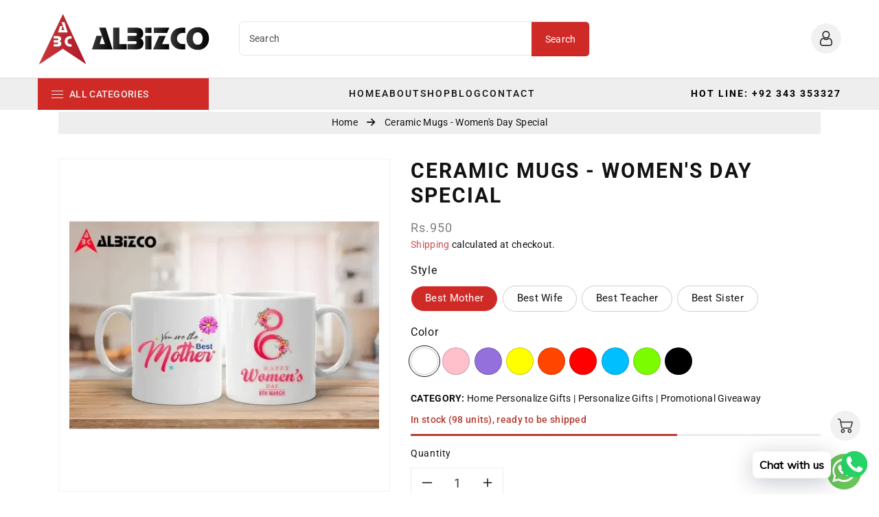

--- FILE ---
content_type: text/css
request_url: https://albizco.com/cdn/shop/t/2/assets/base.css?v=20476385307198887871752583394
body_size: 21630
content:
.whatsapp-icon-div{position:fixed;right:2%;bottom:4px}.whatsapp-icon-div a{color:#fff!important;background:#69c459;font-size:39px;border-radius:50px;padding:3px 8px}.allblgdate .wbblogauth{display:none!important}.cus-breadcrumb{text-align:center;border-bottom:1px solid #ececec;padding:5px 0}.cus-breadcrumb span{padding:0 10px}.cus-breadcrumb-pro{background-color:#eeeeef;margin:-13px 15px 20px}span.pd-collection-text a:last-child:after{opacity:0}span.pd-collection-text a:after{content:" |"}article.article-template{margin-top:80px}.wbheadtop .text-left{width:90%}.wbheadtop .right_header{width:10%}.wbheadtop *{color:#fff}.wbheadtop{background:#c13924!important}ul.cless.col-sm-4.col-12.list-unstyled.text-center:nth-child(2) li,ul.cless.col-sm-4.col-12.list-unstyled.text-center:nth-child(2) p{font-size:15px!important;color:#121212}.wbvsku.opacity0{opacity:0}.pro-card-sku div.wbvsku{background:#e8e8e8;display:inline;padding:2px 5px 1px;border-radius:3px;color:#000;letter-spacing:1px;font-size:11px;font-weight:400}.pro-card-sku{margin:-8px 0 6px;transition:.3s ease}.slick-slide:hover div.wbvsku span{color:#fff;transition:.3s ease}.slick-slide:hover div.wbvsku{background:#ca042d;transition:.3s ease}div.wbvsku{transition:.3s ease}.predictive-search__item-content .wbvsku{margin-top:10px;font-size:12px;font-weight:600;letter-spacing:.5px}.predictive-search__item-content span.variant-sku{margin-left:4px}.wbmeta_main li span{min-width:55px}body.template-collection .rich-text__text p{text-align:justify}section#shopify-section-template--17619462193449__a81cca65-0fe0-43e6-8e86-c19cb5d6cc23 ul.multicolumn-list{display:flex;flex-wrap:nowrap}section#shopify-section-template--17619462193449__a81cca65-0fe0-43e6-8e86-c19cb5d6cc23 ul.multicolumn-list>li{flex-basis:33%}section#shopify-section-template--17619462193449__a81cca65-0fe0-43e6-8e86-c19cb5d6cc23 ul.multicolumn-list p{font-size:.95em}ul#mobile_navbar{gap:0px}ul#mobile_navbar li.menu-link a{display:block;padding:20px 0}ul#mobile_navbar li.menu-link a{display:block;padding:15px 0;border-bottom:1px solid #dfdfdf}ul#mobile_navbar ul.menu.dropdown-child{margin-top:0!important;padding:0 0 0 30px;list-style-type:disc}li.menu-all-categories a{font-size:30px!important;letter-spacing:2px!important;font-weight:100!important;pointer-events:none!important;line-height:1!important;padding-bottom:25px!important;margin-bottom:10px!important}ul#mobile_navbar .menu-all-categories:hover>a{color:#000!important}.template-search__header.center{margin:0}.template-search.section-template--17619462553897__main-padding .wbcatpg{background:transparent;box-shadow:none}.template-search__header.center h1{text-align:center;padding:15px 0;text-transform:uppercase;letter-spacing:2px;font-weight:500;-webkit-text-stroke:1.5px white;font-size:50px;text-shadow:1px 2px #dfdfdf;position:relative}.template-search__header.center h1:before{content:"";width:140px;height:10px;background-color:#fff;position:absolute;left:50%;transform:translate(-50%);bottom:auto;top:80px;border:2px solid #c33135;z-index:1}.template-search__header.center h1:after{content:"";width:200px;height:2px;background-color:#c33135;position:absolute;left:50%;transform:translate(-50%,15px);top:70px}.wbcatpg{padding:20px 0!important}.wbsortbar.wbmobilefil{display:none}body main#MainContent button.shopify-payment-button__button.shopify-payment-button__button--unbranded{display:block!important}.wbhprice{display:flex;flex-wrap:wrap;margin-bottom:15px!important}.wbhprice .price.price--show-badge,.wbhprice .product-qty{flex-basis:50%}.wbhprice .product-qty p:before{content:"";width:1px;height:35px;position:absolute;background-color:#d5d5d5;left:50%;transform:translate(-50%,-5px)}.wbhprice .product-qty p{margin:13px 0 0;font-size:13px;letter-spacing:1px;color:#4c4c4c;font-weight:100}.price.price--sold-out.price--show-badge .wbvariantbadges span.badge.price__badge-sold-out.color-inverse{border-radius:20px;width:80px;height:20px;justify-content:center;margin-left:15px}fieldset.js.product-form__input label{font-size:15px!important;padding:10px 20px!important}.product__info-wrapper .product-form__input input[type=radio]:checked+label{background:#d02a27!important;border-color:#fff!important}.gpo-form__group.gpo-col-12{display:none}#pushdaddy-widget{z-index:999!important}input.shopify-challenge__button.btn{padding:8px 20px}.shopify-policy__container{max-width:100%;padding:0}.shopify-policy__title h1{text-transform:uppercase;letter-spacing:2px;font-weight:500;-webkit-text-stroke:1.5px white;text-shadow:1px 2px #dfdfdf;font-size:50px;margin-bottom:50px;margin-top:50px;position:relative}div#CartDrawer .cart-drawer__empty-content{text-align:left}div#pushdaddy-button{width:47px!important;height:47px!important}span.wbcarthtotal.text-left{display:none}.wbhcart{position:fixed;bottom:78px;z-index:999;right:2.1%}a#cart-icon-bubble{margin:0}.product-section h1.product__title.h0{font-size:30px!important;font-weight:900;text-transform:uppercase;letter-spacing:2px}.product-section span.price-item.price-item--regular{font-size:18px!important;letter-spacing:1px;color:gray;font-weight:100}.product-section .product__info-wrapper.grid__item{align-self:center}.product-form__buttons{display:flex;width:100%;justify-content:space-between}#wbquickview .product-form__buttons{display:block}.product-form__buttons>button{flex-basis:48%;text-transform:uppercase;letter-spacing:2px;font-weight:600;font-size:14px!important;transition:.3s ease}.product-form__buttons>button:hover{color:#c33135;border:1px solid #c33135}.product-form__buttons>.shopify-payment-button{flex-basis:48%}.product-form__buttons .shopify-payment-button button{color:#c33135;text-transform:uppercase;letter-spacing:2px;font-weight:600;font-size:14px}.slick-slide:hover span{color:red}.section-template--17619462193449__b5a006b8-0a5b-4164-8e6e-054933b0deee-padding a.button.button--secondary,.section-template--17619462193449__b5a006b8-0a5b-4164-8e6e-054933b0deee-padding a.button.button--primary{text-transform:uppercase;letter-spacing:2px;font-weight:600;font-size:13px}.section-template--17619462193449__b5a006b8-0a5b-4164-8e6e-054933b0deee-padding a.button.button--primary:hover{background:#9e0000!important}.section-template--17619462193449__b5a006b8-0a5b-4164-8e6e-054933b0deee-padding a.button.button--primary:hover{background:#c33135}.template-customers-login h1.heading.text-left,.template-customers-register h1.heading.text-left{margin-top:20px}.wbproreccom{background:#fff!important;box-shadow:none!important}.section-template--17619462291753__a994c549-3529-4fa0-b7b1-bd7ba00fb311-padding h2.rich-text__heading{margin-bottom:25px}.section-template--17619462291753__a994c549-3529-4fa0-b7b1-bd7ba00fb311-padding h2.rich-text__heading{text-transform:uppercase;letter-spacing:2px;font-weight:500;-webkit-text-stroke:1.5px white;font-size:50px;text-shadow:1px 2px #dfdfdf;position:relative}.section-template--17619462258985__3df78999-31a2-46d0-9149-ab0e09b1c1a0-padding h2.rich-text__heading{text-transform:uppercase;letter-spacing:2px;font-weight:500;-webkit-text-stroke:1.5px white;text-shadow:1px 2px #dfdfdf}.section-template--17619462193449__066aeac1-4f70-42e9-a9a0-f685041905a2-padding h2.heading.text-left.h0{text-align:center;padding:15px 0;text-transform:uppercase;letter-spacing:2px;font-weight:500;-webkit-text-stroke:1.5px white;font-size:40px;text-shadow:1px 2px #dfdfdf;margin:auto 20px}.template-page h1.heading.text-left{text-shadow:none;-webkit-text-stroke:0px;text-align:left}.testimonial .slick-slider .slick-arrow{width:30px;height:30px}.testimonial button.slick-prev.slick-arrow svg,.testimonial button.slick-next.slick-arrow svg{display:inline-block;width:16px;height:16px}.wbcollfea h2.text-left.heading.h1{display:flex;justify-content:space-between}.wbslicktesti.slick-initialized.slick-slider .slick-arrow svg{fill:#000}.wbslicktesti.slick-initialized.slick-slider .slick-arrow:hover svg{fill:#fff}.wbcollfea h2.text-left.heading.h1{margin-bottom:35px}h2.text-left.heading.h1 span{border-bottom:3px solid #d02a27;letter-spacing:2px;font-weight:500;-webkit-text-stroke:.6px white;font-size:35px;text-shadow:1px 2px #dfdfdf}.wbproductdes.card__content span.price-item.price-item--regular:hover{color:#000}span.badge.price__badge-sold-out.color-inverse,span.badge.price__badge-sale.color-accent-1{border-radius:50%;width:42px;height:42px;align-items:center;background:var(--color-wbmaincolors-text);border:none;justify-content:center;font-size:12px}.card--card.card--media>.card__content{padding-bottom:6px}.template-list-collections .card--card.card--media>.card__content{border:1px solid #a84432;border-radius:40px}button.focus-inset.wbquickv.quick_shop.js-wbquickview-link svg{width:20px;height:20px}button.focus-inset.cartb.product-form__submit svg{width:20px;height:20px}.product__media-item img{padding:15px;background:#fff}.wbmain-listcoll{background:#fff!important;box-shadow:none!important}h1.heading.text-left{text-align:center;padding:15px 0;text-transform:uppercase;letter-spacing:2px;font-weight:500;-webkit-text-stroke:1.5px white;font-size:50px;text-shadow:1px 2px #dfdfdf;position:relative}.heading.h1>span{letter-spacing:2px;word-spacing:2px}button.focus-inset.wbquickv.quick_shop.js-wbquickview-link,button.focus-inset.cartb.product-form__submit{box-shadow:0 0 20px -6px #060606;width:40px;height:40px;margin:0 5px;border-radius:50%}.card-wrapper.wbproduct-container>div:hover h3.product-title a{color:var(--color-wbmaincolors-text)}.card-wrapper.wbproduct-container>div:hover h3.product-title{border-bottom:1px solid var(--color-wbmaincolors-text)}.card-wrapper.wbproduct-container>div{border:1px solid #ececec}a.custom-btn{border:1px solid #C33135;color:#c33135;padding:8px 20px 8px 30px;text-transform:uppercase;letter-spacing:2px;font-weight:600;border-radius:20px;font-size:13px}a.custom-btn:hover{background:#c33135;color:#fff}a.custom-btn svg{display:inline-block;fill:#c33135;margin-bottom:2px;width:18px;height:18px}a.custom-btn:hover svg{fill:#fff}.wbproductdes.card__content{background-color:#fff!important}.wbproductdes.card__content h3.product-title{font-size:18px;font-weight:900;text-transform:uppercase;letter-spacing:2px;padding:0 10px 8px;border-bottom:1px solid #e1e1e1}.wbproductdes.card__content span.price-item.price-item--regular{font-size:13px;letter-spacing:1px;margin-top:5px;color:#4c4c4c;padding-top:8px;font-weight:100}.quick-add__submit.button.button--primary span,.quick-add__submit.button.button--primary:hover span{transform:none;text-transform:uppercase}.wbproductdes.card__content button.quick-add__submit{padding:8px 30px}h2.rich-text__heading{text-transform:uppercase;letter-spacing:2px;font-weight:100;-webkit-text-stroke:1.5px white;font-size:45px;margin-bottom:20px;position:relative;padding:0 60px}h2.rich-text__heading span strong{color:#c33135}*,:after,:before{box-sizing:border-box}html{font-family:sans-serif;line-height:1.15;-webkit-text-size-adjust:100%;-webkit-tap-highlight-color:transparent}article,aside,figcaption,figure,footer,header,hgroup,main,nav,section{display:block}body{margin:0;font-family:-apple-system,BlinkMacSystemFont,Segoe UI,Roboto,Helvetica Neue,Arial,Noto Sans,sans-serif,"Apple Color Emoji","Segoe UI Emoji",Segoe UI Symbol,"Noto Color Emoji";font-size:1rem;font-weight:var(--font-body-weight);line-height:1.5;text-align:left;background:rgb(var(--color-background));background:var(--gradient-background)}[tabindex="-1"]:focus:not(:focus-visible){outline:0!important}hr{box-sizing:content-box;height:0;overflow:visible}h1,h2,h3,h4,h5,h6{margin-top:0;margin-bottom:.5rem}p{margin-top:0;margin-bottom:1rem}address{margin-bottom:1rem;font-style:normal;line-height:inherit}dl,ol,ul{margin-top:0;margin-bottom:1rem}ol ol,ol ul,ul ol,ul ul{margin-bottom:0}dt{font-weight:var(--font-body-weight-bold)}dd{margin-bottom:.5rem;margin-left:0}blockquote{margin:0 0 1rem}b,strong{font-weight:bolder;font-weight:var(--font-body-weight-bold)}small{font-size:80%}sub,sup{position:relative;font-size:75%;line-height:0;vertical-align:baseline}sub{bottom:-.25em}sup{top:-.5em}a{text-decoration:none;background-color:transparent}a:not([href]):not([class]){color:inherit;text-decoration:none}a:not([href]):not([class]):hover{color:inherit;text-decoration:none}figure{margin:0 0 1rem}img{vertical-align:middle;border-style:none}svg{overflow:hidden;vertical-align:middle}table{border-collapse:collapse}caption{padding-top:.75rem;padding-bottom:.75rem;color:#6c757d;text-align:left;caption-side:bottom}th{text-align:inherit;text-align:-webkit-match-parent}label{display:inline-block;margin-bottom:.5rem}button{border-radius:0}button:focus{outline:1px dotted;outline:5px auto -webkit-focus-ring-color}button,input,optgroup,textarea{margin:0;font-family:inherit;font-size:inherit;line-height:inherit}button,input{overflow:visible}button,select{text-transform:none;font-family:inherit}[role=button]{cursor:pointer}select{word-wrap:normal}[type=button],[type=reset],[type=submit],button{-webkit-appearance:button}[type=button]:not(:disabled),[type=reset]:not(:disabled),[type=submit]:not(:disabled),button:not(:disabled){cursor:pointer}[type=button]::-moz-focus-inner,[type=reset]::-moz-focus-inner,[type=submit]::-moz-focus-inner,button::-moz-focus-inner{padding:0;border-style:none}input[type=checkbox],input[type=radio]{box-sizing:border-box;padding:0}textarea{overflow:auto;resize:vertical}fieldset{min-width:0;padding:0;margin:0;border:0}legend{display:block;width:100%;max-width:100%;padding:0;margin-bottom:.5rem;font-size:1.5rem;line-height:inherit;color:inherit;white-space:normal}progress{vertical-align:baseline}[type=number]::-webkit-inner-spin-button,[type=number]::-webkit-outer-spin-button{height:auto}[type=search]{outline-offset:-2px;-webkit-appearance:none}[type=search]::-webkit-search-decoration{-webkit-appearance:none}::-webkit-file-upload-button{font:inherit;-webkit-appearance:button}output{display:inline-block}summary{display:list-item;cursor:pointer}[hidden]{display:none!important}.h1,.h2,.h3,.h4,.h5,.h6,h1,h2,h3,h4,h5,h6{margin-bottom:.5rem;font-weight:var(--font-body-weight-medium);line-height:1.2}.small,small{font-size:80%;font-weight:var(--font-body-weight)}.mark,mark{padding:.2em;background-color:#fcf8e3}.list-unstyled,.list-inline{padding-left:0;list-style:none}.list-inline-item{display:inline-block}.list-inline-item:not(:last-child){margin-right:.5rem}.blockquote{margin-bottom:1rem;font-size:1.25rem}.img-fluid{max-width:100%;height:auto}.mx-auto{margin-left:auto;margin-right:auto}.figure{display:inline-block}.figure-img{margin-bottom:.5rem;line-height:1}.figure-caption{font-size:90%;color:#6c757d}code{font-size:87.5%;color:#e83e8c;word-wrap:break-word}pre{display:block;font-size:87.5%;color:#212529}pre code{font-size:inherit;color:inherit;word-break:normal}.btn-block{display:block;width:100%}.btn-block+.btn-block{margin-top:.5rem}.btn{display:inline-block;font-weight:var(--font-body-weight);text-align:center;vertical-align:middle;-webkit-user-select:none;-moz-user-select:none;-ms-user-select:none;user-select:none;padding:.375rem .75rem;line-height:1.5}.row{display:-ms-flexbox;display:flex;-ms-flex-wrap:wrap;flex-wrap:wrap;margin:0!important}.page-width{position:relative;margin-right:auto;margin-left:auto}.container,.container-fluid,.container-lg,.container-md,.container-sm,.container-xl{width:100%;padding-right:15px;padding-left:15px;margin-right:auto;margin-left:auto}@media (max-width: 991px){.container,.page-width{max-width:100%}}@media (min-width: 992px) and (max-width: 1199px){.container,.page-width{max-width:100%}}@media (min-width: 1200px) and (max-width: 1589px){.container,.page-width{max-width:1170px}}@media (min-width: 1590px){.container,.page-width{max-width:var(--page-width)}}.col,.col-1,.col-10,.col-11,.col-12,.col-2,.col-3,.col-4,.col-5,.col-6,.col-7,.col-8,.col-9,.col-auto,.col-lg,.col-lg-1,.col-lg-10,.col-lg-11,.col-lg-12,.col-lg-2,.col-lg-3,.col-lg-4,.col-lg-5,.col-lg-6,.col-lg-7,.col-lg-8,.col-lg-9,.col-lg-auto,.col-md,.col-md-1,.col-md-10,.col-md-11,.col-md-12,.col-md-2,.col-md-3,.col-md-4,.col-md-5,.col-md-6,.col-md-7,.col-md-8,.col-md-9,.col-md-auto,.col-sm,.col-sm-1,.col-sm-10,.col-sm-11,.col-sm-12,.col-sm-2,.col-sm-3,.col-sm-4,.col-sm-5,.col-sm-6,.col-sm-7,.col-sm-8,.col-sm-9,.col-sm-auto,.col-xl,.col-xl-1,.col-xl-10,.col-xl-11,.col-xl-12,.col-xl-2,.col-xl-3,.col-xl-4,.col-xl-5,.col-xl-6,.col-xl-7,.col-xl-8,.col-xl-9,.col-xl-auto{position:relative;width:100%;padding-right:15px;padding-left:15px}.col-1{-ms-flex:0 0 8.333333%;flex:0 0 8.333333%;max-width:8.333333%}.col-2{-ms-flex:0 0 16.666667%;flex:0 0 16.666667%;max-width:16.666667%}.col-3{-ms-flex:0 0 25%;flex:0 0 25%;max-width:25%}.col-4{-ms-flex:0 0 33.333333%;flex:0 0 33.333333%;max-width:33.333333%}.col-5{-ms-flex:0 0 41.666667%;flex:0 0 41.666667%;max-width:41.666667%}.col-6{-ms-flex:0 0 50%;flex:0 0 50%;max-width:50%}.col-7{-ms-flex:0 0 58.333333%;flex:0 0 58.333333%;max-width:58.333333%}.col-8{-ms-flex:0 0 66.666667%;flex:0 0 66.666667%;max-width:66.666667%}.col-9{-ms-flex:0 0 75%;flex:0 0 75%;max-width:75%}.col-10{-ms-flex:0 0 83.333333%;flex:0 0 83.333333%;max-width:83.333333%}.col-11{-ms-flex:0 0 91.666667%;flex:0 0 91.666667%;max-width:91.666667%}.col-12{-ms-flex:0 0 100%;flex:0 0 100%;max-width:100%}@media (min-width: 576px){.col-sm-1{-ms-flex:0 0 8.333333%;flex:0 0 8.333333%;max-width:8.333333%}.col-sm-2{-ms-flex:0 0 16.666667%;flex:0 0 16.666667%;max-width:16.666667%}.col-sm-3{-ms-flex:0 0 25%;flex:0 0 25%;max-width:25%}.col-sm-4{-ms-flex:0 0 33.333333%;flex:0 0 33.333333%;max-width:33.333333%}.col-sm-5{-ms-flex:0 0 41.666667%;flex:0 0 41.666667%;max-width:41.666667%}.col-sm-6{-ms-flex:0 0 50%;flex:0 0 50%;max-width:50%}.col-sm-7{-ms-flex:0 0 58.333333%;flex:0 0 58.333333%;max-width:58.333333%}.col-sm-8{-ms-flex:0 0 66.666667%;flex:0 0 66.666667%;max-width:66.666667%}.col-sm-9{-ms-flex:0 0 75%;flex:0 0 75%;max-width:75%}.col-sm-10{-ms-flex:0 0 83.333333%;flex:0 0 83.333333%;max-width:83.333333%}.col-sm-11{-ms-flex:0 0 91.666667%;flex:0 0 91.666667%;max-width:91.666667%}.col-sm-12{-ms-flex:0 0 100%;flex:0 0 100%;max-width:100%}}@media (min-width: 768px){.col-md-1{-ms-flex:0 0 8.333333%;flex:0 0 8.333333%;max-width:8.333333%}.col-md-2{-ms-flex:0 0 16.666667%;flex:0 0 16.666667%;max-width:16.666667%}.col-md-3{-ms-flex:0 0 25%;flex:0 0 25%;max-width:25%}.col-md-4{-ms-flex:0 0 33.333333%;flex:0 0 33.333333%;max-width:33.333333%}.col-md-5{-ms-flex:0 0 41.666667%;flex:0 0 41.666667%;max-width:41.666667%}.col-md-6{-ms-flex:0 0 50%;flex:0 0 50%;max-width:50%}.col-md-7{-ms-flex:0 0 58.333333%;flex:0 0 58.333333%;max-width:58.333333%}.col-md-8{-ms-flex:0 0 66.666667%;flex:0 0 66.666667%;max-width:66.666667%}.col-md-9{-ms-flex:0 0 75%;flex:0 0 75%;max-width:75%}.col-md-10{-ms-flex:0 0 83.333333%;flex:0 0 83.333333%;max-width:83.333333%}.col-md-11{-ms-flex:0 0 91.666667%;flex:0 0 91.666667%;max-width:91.666667%}.col-md-12{-ms-flex:0 0 100%;flex:0 0 100%;max-width:100%}}@media (min-width: 992px){.col-lg-1{-ms-flex:0 0 8.333333%;flex:0 0 8.333333%;max-width:8.333333%}.col-lg-2{-ms-flex:0 0 16.666667%;flex:0 0 16.666667%;max-width:16.666667%}.col-lg-3{-ms-flex:0 0 25%;flex:0 0 25%;max-width:25%}.col-lg-4{-ms-flex:0 0 33.333333%;flex:0 0 33.333333%;max-width:33.333333%}.col-lg-5{-ms-flex:0 0 41.666667%;flex:0 0 41.666667%;max-width:41.666667%}.col-lg-6{-ms-flex:0 0 50%;flex:0 0 50%;max-width:50%}.col-lg-7{-ms-flex:0 0 58.333333%;flex:0 0 58.333333%;max-width:58.333333%}.col-lg-8{-ms-flex:0 0 66.666667%;flex:0 0 66.666667%;max-width:66.666667%}.col-lg-9{-ms-flex:0 0 75%;flex:0 0 75%;max-width:75%}.col-lg-10{-ms-flex:0 0 83.333333%;flex:0 0 83.333333%;max-width:83.333333%}.col-lg-11{-ms-flex:0 0 91.666667%;flex:0 0 91.666667%;max-width:91.666667%}.col-lg-12{-ms-flex:0 0 100%;flex:0 0 100%;max-width:100%}}@media (min-width: 1200px){.col-xl-1{-ms-flex:0 0 8.333333%;flex:0 0 8.333333%;max-width:8.333333%}.col-xl-2{-ms-flex:0 0 16.666667%;flex:0 0 16.666667%;max-width:16.666667%}.col-xl-3{-ms-flex:0 0 25%;flex:0 0 25%;max-width:25%}.col-xl-4{-ms-flex:0 0 33.333333%;flex:0 0 33.333333%;max-width:33.333333%}.col-xl-5{-ms-flex:0 0 41.666667%;flex:0 0 41.666667%;max-width:41.666667%}.col-xl-6{-ms-flex:0 0 50%;flex:0 0 50%;max-width:50%}.col-xl-7{-ms-flex:0 0 58.333333%;flex:0 0 58.333333%;max-width:58.333333%}.col-xl-8{-ms-flex:0 0 66.666667%;flex:0 0 66.666667%;max-width:66.666667%}.col-xl-9{-ms-flex:0 0 75%;flex:0 0 75%;max-width:75%}.col-xl-10{-ms-flex:0 0 83.333333%;flex:0 0 83.333333%;max-width:83.333333%}.col-xl-11{-ms-flex:0 0 91.666667%;flex:0 0 91.666667%;max-width:91.666667%}.col-xl-12{-ms-flex:0 0 100%;flex:0 0 100%;max-width:100%}}.table{width:100%;margin-bottom:1rem}.table td,.table th{padding:.75rem;vertical-align:top;border-top:1px solid rgba(var(--color-foreground),.08)}.table thead th{vertical-align:bottom;border-bottom:2px solid rgba(var(--color-foreground),.08)}.table tbody+tbody{border-top:2px solid rgba(var(--color-foreground),.08)}.table-bordered,.table-bordered td,.table-bordered th{border:1px solid rgba(var(--color-foreground),.08)}.table-bordered thead td,.table-bordered thead th{border-bottom-width:1px}.table-responsive{display:block;width:100%;overflow-x:auto;-webkit-overflow-scrolling:touch}.table-responsive>.table-bordered{border:0}.fade{transition:opacity .15s linear}@media (prefers-reduced-motion: reduce){.fade{transition:none}}.fade:not(.show){opacity:0}.collapse:not(.show){display:none}.collapsing{position:relative;height:0;overflow:hidden;transition:height .35s ease}@media (prefers-reduced-motion: reduce){.collapsing{transition:none}}.dropdown,.dropleft,.dropright,.dropup{position:relative}.dropdown-toggle{white-space:nowrap}.dropdown-toggle:after{display:inline-block;margin-left:.255em;vertical-align:.255em;content:"";border-top:.3em solid;border-right:.3em solid transparent;border-bottom:0;border-left:.3em solid transparent}.dropdown-toggle:empty:after{margin-left:0}.dropdown-menu.show{display:block}.dropdown-menu{position:absolute;top:100%;left:0;z-index:1000;display:none;float:left;min-width:10rem;padding:.5rem 0;margin:.125rem 0 0;font-size:1rem;color:rgb(var(--color-foreground));text-align:left;list-style:none;background-color:rgb(var(--color-background));background-clip:padding-box;border-radius:var(--popup-corner-radius);border-color:rgba(var(--color-foreground),var(--popup-border-opacity));border-style:solid;border-width:var(--popup-border-width);box-shadow:var(--popup-shadow-horizontal-offset) var(--popup-shadow-vertical-offset) var(--popup-shadow-blur-radius) rgba(var(--color-shadow),var(--popup-shadow-opacity))}.dropdown-menu-left{right:auto;left:0}.dropdown-menu-right{right:0;left:auto}.nav{display:-ms-flexbox;display:flex;-ms-flex-wrap:wrap;flex-wrap:wrap;padding-left:0;margin-bottom:0;list-style:none}.nav-link{display:block;padding:.5rem 1rem}.nav-link:focus,.nav-link:hover{text-decoration:none}.nav-link.disabled{color:#6c757d;pointer-events:none;cursor:default}.nav-tabs{border-bottom:1px solid rgba(var(--color-foreground),.08)}.nav-tabs .nav-item{margin-bottom:-1px}.nav-tabs .nav-link{border:1px solid transparent;border-top-left-radius:.25rem;border-top-right-radius:.25rem}.nav-tabs .nav-link:focus,.nav-tabs .nav-link:hover{border-color:#e9ecef #e9ecef #dee2e6}.nav-tabs .nav-link.disabled{color:#6c757d;background-color:transparent;border-color:transparent}.nav-tabs .nav-item.show .nav-link,.nav-tabs .nav-link.active{color:#495057;background-color:#fff;border-color:#dee2e6 #dee2e6 #fff}.nav-tabs .dropdown-menu{margin-top:-1px;border-top-left-radius:0;border-top-right-radius:0}.nav-pills .nav-link{border-radius:.25rem}.nav-pills .nav-link.active,.nav-pills .show>.nav-link{color:#fff;background-color:#007bff}.nav-fill .nav-item,.nav-fill>.nav-link{-ms-flex:1 1 auto;flex:1 1 auto;text-align:center}.nav-justified .nav-item,.nav-justified>.nav-link{-ms-flex-preferred-size:0;flex-basis:0;-ms-flex-positive:1;flex-grow:1;text-align:center}.tab-content>.tab-pane{display:none}.tab-content>.active{display:block}.card{position:relative;display:-ms-flexbox;display:flex;-ms-flex-direction:column;flex-direction:column;min-width:0;word-wrap:break-word;background-color:rgb(var(--color-base-background-2));background-clip:border-box;border:1px solid rgba(var(--color-foreground),.08);border-radius:.25rem}.breadcrumb{display:-ms-flexbox;display:flex;-ms-flex-wrap:wrap;flex-wrap:wrap;padding:.75rem 1rem;margin-bottom:1rem;list-style:none;background-color:#e9ecef;border-radius:.25rem}.pagination{display:-ms-flexbox;display:flex;padding-left:0;list-style:none;border-radius:.25rem}.close{float:right;font-size:1.5rem;font-weight:var(--font-body-weight-bold);line-height:1;color:rgb(var(--color-foreground));text-shadow:0 1px 0 #fff;opacity:.5}.close:hover{color:rgb(var(--color-foreground));text-decoration:none}.close:not(:disabled):not(.disabled):focus,.close:not(:disabled):not(.disabled):hover{opacity:.75}button.close{padding:0;background-color:transparent;border:0}a.close.disabled{pointer-events:none}.modal-open{overflow:hidden}.modal-open .modal{overflow-x:hidden;overflow-y:auto}.modal{position:fixed;top:0;left:0;z-index:1050;display:none;width:100%;height:100%;overflow:hidden;outline:0}.modal-dialog{position:relative;width:auto;margin:.5rem;pointer-events:none}.modal.fade .modal-dialog{transition:-webkit-transform .3s ease-out;transition:transform .3s ease-out;transition:transform .3s ease-out,-webkit-transform .3s ease-out;-webkit-transform:translate(0,-50px);transform:translateY(-50px)}@media (prefers-reduced-motion: reduce){.modal.fade .modal-dialog{transition:none}}.modal.show .modal-dialog{-webkit-transform:none;transform:none}.modal-content{position:relative;display:-ms-flexbox;display:flex;-ms-flex-direction:column;flex-direction:column;width:100%;pointer-events:auto;background-color:rgb(var(--color-background));background-clip:padding-box;border:1px solid rgba(var(--color-foreground),.08);border-radius:.3rem;outline:0}.modal-backdrop{position:fixed;top:0;left:0;z-index:1040;width:100vw;height:100vh;background-color:rgb(var(--color-foreground))}.modal-backdrop.fade{opacity:0}.modal-backdrop.show{opacity:.5}.modal-header{display:-ms-flexbox;display:flex;-ms-flex-align:start;align-items:flex-start;-ms-flex-pack:justify;justify-content:space-between;padding:1rem;border-bottom:1px solid rgba(var(--color-foreground),.08);border-top-left-radius:calc(.3rem - 1px);border-top-right-radius:calc(.3rem - 1px)}.modal-header .close{padding:1rem;margin:-1rem -1rem -1rem auto}.modal-title{margin-bottom:0;line-height:1.5}.modal-body{position:relative;-ms-flex:1 1 auto;flex:1 1 auto;padding:1rem}.modal-footer{display:-ms-flexbox;display:flex;-ms-flex-wrap:wrap;flex-wrap:wrap;-ms-flex-align:center;align-items:center;-ms-flex-pack:end;justify-content:flex-end;padding:.75rem;border-top:1px solid rgba(var(--color-foreground),.08);border-bottom-right-radius:calc(.3rem - 1px);border-bottom-left-radius:calc(.3rem - 1px)}.modal-footer>*{margin:.25rem}@media (min-width: 576px){.modal-dialog{max-width:500px;margin:1.75rem auto}.modal-dialog-scrollable{max-height:calc(100% - 3.5rem)}.modal-dialog-scrollable .modal-content{max-height:calc(100vh - 3.5rem)}.modal-dialog-centered{min-height:calc(100% - 3.5rem)}.modal-dialog-centered:before{height:calc(100vh - 3.5rem);height:-webkit-min-content;height:-moz-min-content;height:min-content}.modal-sm{max-width:300px}}@media (min-width: 992px){.modal-lg,.modal-xl{max-width:800px}}@media (min-width: 1200px){.modal-xl{max-width:1140px}}.align-items-center{align-items:center}.justify-content-center{-ms-flex-pack:center;justify-content:center}.float-left{float:left}.float-right{float:right}.float-none{float:none}.text-left{text-align:left}.text-right{text-align:right}.text-center{text-align:center}.visible{visibility:visible}.invisible{visibility:hidden}:root,.color-background-1{--color-foreground: var(--color-base-text);--color-background: var(--color-base-background-1);--gradient-background: var(--gradient-base-background-1)}.color-background-2{--color-foreground: var(--color-base-text);--color-background: var(--color-base-background-2);--gradient-background: var(--gradient-base-background-2)}.color-inverse{--color-foreground: var(--color-base-background-1);--color-background: var(--color-base-text);--gradient-background: rgb(var(--color-base-text))}.color-accent-1{--color-foreground: var(--color-base-solid-button-labels);--color-background: var(--color-base-accent-1);--gradient-background: var(--gradient-base-accent-1)}.color-accent-2{--color-foreground: var(--color-base-solid-button-labels);--color-background: var(--color-base-accent-2);--gradient-background: var(--gradient-base-accent-2)}.color-foreground-outline-button{--color-foreground: var(--color-base-outline-button-labels)}.color-foreground-accent-1{--color-foreground: var(--color-base-accent-1)}.color-foreground-accent-2{--color-foreground: var(--color-base-accent-2)}:root,.color-background-1{--color-link: var(--color-base-outline-button-labels);--alpha-link: .85}.color-background-2,.color-inverse,.color-accent-1,.color-accent-2{--color-link: var(--color-foreground);--alpha-link: .7}:root,.color-background-1{--color-button: var(--color-base-accent-1);--color-button-text: var(--color-base-solid-button-labels);--alpha-button-background: 1;--alpha-button-border: 1}.color-background-2,.color-inverse,.color-accent-1,.color-accent-2{--color-button: var(--color-foreground);--color-button-text: var(--color-background)}.button--secondary{--color-button: var(--color-base-outline-button-labels);--color-button-text: var(--color-base-outline-button-labels);--color-button: var(--color-background);--alpha-button-background: 1}.color-background-2 .button--secondary,.color-accent-1 .button--secondary,.color-accent-2 .button--secondary,.color-inverse .button--secondary{--color-button: var(--color-background);--color-button-text: var(--color-foreground)}.button--tertiary{--color-button: var(--color-base-outline-button-labels);--color-button-text: var(--color-base-outline-button-labels);--alpha-button-background: 0;--alpha-button-border: .2}.color-background-2 .button--tertiary,.color-inverse .button--tertiary,.color-accent-1 .button--tertiary,.color-accent-2 .button--tertiary{--color-button: var(--color-foreground);--color-button-text: var(--color-foreground)}:root,.color-background-1{--color-badge-background: var(--color-background);--color-badge-border: var(--color-foreground);--alpha-badge-border: .1}.color-background-2,.color-inverse,.color-accent-1,.color-accent-2{--color-badge-background: var(--color-background);--color-badge-border: var(--color-background);--alpha-badge-border: 1}:root,.color-background-1,.color-background-2{--color-card-hover: var(--color-base-text)}.color-inverse{--color-card-hover: var(--color-base-background-1)}.color-accent-1,.color-accent-2{--color-card-hover: var(--color-base-solid-button-labels)}:root,.color-icon-text{--color-icon: rgb(var(--color-base-text))}.color-icon-accent-1{--color-icon: rgb(var(--color-base-accent-1))}.color-icon-accent-2{--color-icon: rgb(var(--color-base-accent-2))}.color-icon-outline-button{--color-icon: rgb(var(--color-base-outline-button-labels))}.product-grid,.collection-list,.blog__posts,.card{--border-radius: var(--card-corner-radius);--border-width: var(--card-border-width);--border-opacity: var(--card-border-opacity);--shadow-horizontal-offset: var(--card-shadow-horizontal-offset);--shadow-vertical-offset: var(--card-shadow-vertical-offset);--shadow-blur-radius: var(--card-shadow-blur-radius);--shadow-opacity: var(--card-shadow-opacity)}.multicolumn-list,.multicolumn-card{--border-radius: var(--text-boxes-radius);--border-width: var(--text-boxes-border-width);--border-opacity: var(--text-boxes-border-opacity);--shadow-horizontal-offset: var(--text-boxes-shadow-horizontal-offset);--shadow-vertical-offset: var(--text-boxes-shadow-vertical-offset);--shadow-blur-radius: var(--text-boxes-shadow-blur-radius);--shadow-opacity: var(--text-boxes-shadow-opacity)}.product__media-gallery .slider,.product__media-item{--border-radius: var(--media-radius);--border-width: var(--media-border-width);--border-opacity: var(--media-border-opacity);--shadow-horizontal-offset: var(--media-shadow-horizontal-offset);--shadow-vertical-offset: var(--media-shadow-vertical-offset);--shadow-blur-radius: var(--media-shadow-blur-radius);--shadow-opacity: var(--media-shadow-opacity)}.no-js:not(html){display:none!important}html.no-js .no-js:not(html){display:block!important}.no-js-inline{display:none!important}html.no-js .no-js-inline{display:inline-block!important}html.no-js .no-js-hidden{display:none!important}.page-width-desktop{padding:0;margin:0 auto}@media screen and (min-width: 768px){.page-width--narrow{padding:0 9rem}.page-width-desktop{padding:0}.page-width-tablet{padding:0 5rem}}@media screen and (min-width: 992px){.page-width--narrow{max-width:72.6rem;padding:0}.page-width-desktop{padding:0 5rem}}.isolate{position:relative;z-index:0}.section+.section{margin-top:var(--spacing-sections-mobile)}@media screen and (min-width: 768px){.section+.section{margin-top:var(--spacing-sections-desktop)}}.element-margin-top{margin-top:5rem}@media screen and (min-width: 768px){.element-margin{margin-top:calc(5rem + var(--page-width-margin))}}a{color:rgb(var(--color-foreground));transition:.3s ease}a:hover{color:var(--color-wbmaincolors-text);text-decoration:none}.wbsecmenu .list-menu a:hover{border-bottom:1px solid red}body,.color-background-1,.color-background-2,.color-inverse,.color-accent-1,.color-accent-2{color:rgba(var(--color-foreground),1);background-color:rgb(var(--color-background))}.background-secondary{background-color:rgba(var(--color-foreground),.04)}.grid-auto-flow{display:grid;grid-auto-flow:column}.page-margin,.shopify-challenge__container{margin:7rem auto}.rte-width{max-width:82rem;margin:0 auto 2rem}.list-unstyled{margin:0;padding:0;list-style:none}.visually-hidden{position:absolute!important;overflow:hidden;width:1px;height:1px;margin:-1px;padding:0;border:0;clip:rect(0 0 0 0);word-wrap:normal!important}.visually-hidden--inline{margin:0;height:1em}.overflow-hidden{overflow:hidden}.skip-to-content-link:focus{z-index:9999;position:inherit;overflow:auto;width:auto;height:auto;clip:auto}.full-width-link{position:absolute;top:0;right:0;bottom:0;left:0;z-index:2}::selection{background-color:rgba(var(--color-foreground),.2)}.text-body{font-size:1.5rem;letter-spacing:.06rem;font-family:var(--font-body-family);font-style:var(--font-body-style);font-weight:var(--font-body-weight)}h1,h2,h3,h4,h5,.h0,.h1,.h2,.h3,.h4,.h5{color:rgb(var(--color-foreground));word-break:break-word}.hxl{font-size:calc(var(--font-body-scale) * 44px)}.h0{font-size:calc(var(--font-body-scale) * 40px)}h1,.h1{font-size:calc(var(--font-body-scale) * 32px)}h2,.h2{font-size:calc(var(--font-body-scale) * 30px)}h3,.h3{font-size:calc(var(--font-body-scale) * 26px)}h4,.h4{font-size:calc(var(--font-body-scale) * 22px)}h5,.h5{font-size:calc(var(--font-body-scale) * 18px)}h6,.h6{font-size:calc(var(--font-body-scale) * 16px)}blockquote{font-style:italic;color:rgba(var(--color-foreground),.75);border-left:.2rem solid rgba(var(--color-foreground),.2);padding-left:1rem}@media screen and (min-width: 768px){blockquote{padding-left:1.5rem}}.caption-with-letter-spacing{font-size:1rem;letter-spacing:.13rem;text-transform:uppercase}.caption-with-letter-spacing--medium{font-size:1.2rem;letter-spacing:.16rem}.caption-with-letter-spacing--large{font-size:1.4rem;letter-spacing:.18rem}.caption-large,.customer .field input,.customer select,.field__input,.form__label,.select__select{font-size:calc(var(--font-body-scale) * 14px);letter-spacing:.04rem}.color-foreground{color:rgb(var(--color-foreground))}table:not([class]){table-layout:fixed;border-collapse:collapse;font-size:1.4rem;border-style:hidden;box-shadow:0 0 0 .1rem rgba(var(--color-foreground),.2)}table:not([class]) td,table:not([class]) th{padding:1em;border:.1rem solid rgba(var(--color-foreground),.2)}.hidden{display:none!important}@media screen and (max-width: 767px){.small-hide{display:none!important}}@media screen and (min-width: 768px) and (max-width: 991px){.medium-hide{display:none!important}}@media screen and (min-width: 992px){.large-up-hide{display:none!important}}.center{text-align:center}.right{text-align:right}.uppercase{text-transform:uppercase}.light{opacity:.7}.link{cursor:pointer;display:inline-block;border:none;box-shadow:none;text-underline-offset:.3rem;color:rgb(var(--color-link));background-color:transparent;font-family:inherit}.link--text{color:rgb(var(--color-foreground))}.link--text:hover{color:rgba(var(--color-foreground),.75)}.link-with-icon{display:inline-flex;font-size:1.4rem;font-weight:var(--font-body-weight-semibold);letter-spacing:.1rem;text-decoration:none;margin-bottom:4.5rem;white-space:nowrap}.link-with-icon .icon{width:1.5rem;margin-left:1rem}.link[role=link]:not([href]){cursor:not-allowed}.circle-divider:after{content:"\2022";margin:0 1.3rem 0 1.5rem}.circle-divider:last-of-type:after{display:none}hr{border:none;height:1px;background-color:rgba(var(--color-foreground),.1);display:block;margin-top:1rem;margin-bottom:1rem}.full-unstyled-link{text-decoration:none;color:currentColor;display:block}.placeholder{background-color:rgba(var(--color-foreground),.04);color:rgba(var(--color-foreground),.55);fill:rgba(var(--color-foreground),.55)}details>*{box-sizing:border-box}.break{word-break:break-word}.visibility-hidden{visibility:hidden}@media (prefers-reduced-motion){.motion-reduce{transition:none!important}}:root{--duration-short: .1s;--duration-default: .2s;--duration-long: .5s}.underlined-link{color:rgba(var(--color-link),var(--alpha-link));text-underline-offset:.3rem;text-decoration-thickness:1px;transition:text-decoration-thickness ease .1s;text-decoration:underline}.underlined-link:hover{color:rgb(var(--color-link));text-decoration:underline}.icon-arrow{width:1.5rem}.animate-arrow .icon-arrow path{transform:translate(-.25rem);transition:transform var(--duration-short) ease}.animate-arrow:hover .icon-arrow path{transform:translate(-.05rem)}summary{cursor:pointer;list-style:none;position:relative}summary .icon-caret{width:12px;height:12px}summary.mobile-facets__summary noscript .icon-caret{position:absolute;height:.6rem;right:1.5rem;top:calc(50% - .2rem)}summary::-webkit-details-marker{display:none}.disclosure-has-popup{position:relative}*:focus{outline:0;box-shadow:none}.focused,.no-js *:focus{outline:.1rem solid rgba(var(--color-foreground),.5);outline-offset:.1rem}.no-js *:focus:not(:focus-visible){outline:0;box-shadow:none}.focused.focus-inset,.no-js .focus-inset:focus{outline:.2rem solid rgba(var(--color-foreground),.5);outline-offset:-.2rem;box-shadow:0 0 .2rem rgba(var(--color-foreground),.3)}.no-js .focus-inset:focus:not(:focus-visible){outline:0;box-shadow:none}.focus-none{box-shadow:none!important;outline:0!important}.focus-offset:focus-visible{outline:.15rem solid rgb(50,115,220);box-shadow:0 0 0 (var(--inputs-border-width)) rgba(var(--color-foreground),.1)}.focus-offset.focused,.no-js .focus-offset:focus{outline:.15rem solid rgb(50,115,220);outline-offset:1rem;box-shadow:0 0 0 1rem rgb(var(--color-background)),0 0 .2rem 1.2rem rgba(var(--color-foreground),.3)}.no-js .focus-offset:focus:not(:focus-visible){outline:0;box-shadow:none}.title,.title-wrapper-with-link{margin:3rem 0 2rem}.title-wrapper-with-link .title{margin:0}.title .link{font-size:inherit}.title-wrapper{margin-bottom:3rem}.title-wrapper-with-link{display:flex;justify-content:space-between;align-items:flex-end;gap:1rem;margin-bottom:3rem;flex-wrap:wrap}.title--primary{margin:4rem 0}.title-wrapper--self-padded-tablet-down,.title-wrapper--self-padded-mobile{padding-left:1.5rem;padding-right:1.5rem}.template-404 .title{margin:10px 0;font-weight:var(--font-body-weight)}@media screen and (min-width: 768px){.title-wrapper--self-padded-mobile{padding-left:0;padding-right:0}}@media screen and (min-width: 992px){.title--primary{margin:2rem 0}.title-wrapper-with-link{align-items:center}.title-wrapper-with-link .title{margin-bottom:0}.title-wrapper--self-padded-tablet-down{padding-left:0;padding-right:0}}.title-wrapper-with-link .link-with-icon{margin:0;flex-shrink:0;display:flex;align-items:center}.title-wrapper-with-link .link-with-icon svg{width:1.5rem}.title-wrapper-with-link a{color:rgb(var(--color-link));margin-top:0;flex-shrink:0}@media screen and (min-width: 992px){.title-wrapper-with-link.title-wrapper-with-link--no-heading{display:none}}.title-wrapper--no-top-margin{margin-top:0}.title-wrapper--no-top-margin>.title{margin-top:0}.subtitle{font-size:calc(var(--font-body-scale) * 16px);letter-spacing:.06rem;color:rgba(var(--color-foreground),.7)}.subtitle--small{font-size:calc(var(--font-body-scale) * 12px);letter-spacing:.1rem}.subtitle--medium{font-size:calc(var(--font-body-scale) * 14px);letter-spacing:.08rem}.grid{display:flex;flex-wrap:wrap;padding:0;list-style:none}.grid__item{flex-grow:1;flex-shrink:0}.grid__item{width:25%;max-width:50%;flex-grow:1;flex-shrink:0}.grid--gapless.grid{column-gap:0;row-gap:0}@media screen and (max-width: 767px){.grid__item.slider__slide--full-width{width:100%;max-width:none}}@media screen and (min-width: 768px) and (max-width: 991px){.grid--one-third-max.grid--3-col-tablet .grid__item{max-width:33.33%}}@media screen and (min-width: 992px){.grid--quarter-max.grid--4-col-desktop .grid__item{max-width:25%}}.grid--1-col .grid__item{max-width:100%;width:100%}.grid--3-col .grid__item{width:33.33%}@media screen and (min-width: 768px){.grid--3-col .grid__item{width:33.33%}}.grid--2-col .grid__item{width:50%}@media screen and (min-width: 768px){.grid--2-col .grid__item{width:50%}.grid--4-col-tablet .grid__item{width:25%}.grid--3-col-tablet .grid__item{width:33.33%}.grid--2-col-tablet .grid__item{width:50%}}@media screen and (min-width: 992px){.grid--6-col-desktop .grid__item{width:16.66%;max-width:16.66%}.grid--5-col-desktop .grid__item{width:20%;max-width:20%}.grid--4-col-desktop .grid__item{width:25%;max-width:25%}.grid--3-col-desktop .grid__item{width:33.33%;max-width:33.33%}.grid--2-col-desktop .grid__item{width:50%;max-width:50%}.grid--1-col-desktop .grid__item{width:100%;max-width:100%}}@media screen and (max-width: 767px){.grid--peek.slider--mobile{margin:0;width:100%}.grid--peek.slider--mobile .grid__item{box-sizing:content-box;margin:0}.grid--peek .grid__item{width:calc(50% - 1.875rem)}.grid--2-col-tablet-down .grid__item,.slider--tablet.grid--peek.grid--2-col-tablet-down .grid__item,.grid--peek .grid__item{width:50%}.slider--tablet.grid--peek.grid--1-col-tablet-down .grid__item,.slider--mobile.grid--peek.grid--1-col-tablet-down .grid__item{width:100%}}@media screen and (min-width: 768px) and (max-width: 991px){.slider--tablet.grid--peek .grid__item{width:calc(25% - 3rem)}.slider--tablet.grid--peek.grid--3-col-tablet .grid__item{width:calc(33.33% - 4rem * 2 / 3)}.slider--tablet.grid--peek.grid--2-col-tablet .grid__item{width:calc(50% - 2rem)}}@media screen and (max-width: 991px){.grid--1-col-tablet-down .grid__item{width:100%;max-width:100%}.slider--tablet.grid--peek{margin:0;width:100%}.slider--tablet.grid--peek .grid__item{box-sizing:content-box;margin:0}}.media{display:block;background-color:rgba(var(--color-foreground),.1);position:relative;overflow:hidden}.media--transparent{background-color:transparent}.media>*:not(.zoom):not(.deferred-media__poster-button),.media model-viewer{display:block;max-width:100%;position:absolute;top:0;left:0;height:100%;width:100%;border-radius:0}.media>img{object-fit:cover;object-position:center center;transition:opacity .4s cubic-bezier(.25,.46,.45,.94)}.media--square{padding-bottom:100%}.media--portrait{padding-bottom:125%}.media--landscape{padding-bottom:66.6%}.media--cropped{padding-bottom:56%}.media--16-9{padding-bottom:56.25%}.media--circle{padding-bottom:100%;border-radius:50%}.media.media--hover-effect>img+img{opacity:0}.media--small{padding-bottom:70%}.media--medium{padding-bottom:90%}.media--large{padding-bottom:110%}@media screen and (min-width: 992px){.media--cropped{padding-bottom:63%}}deferred-media{display:block}.button,.shopify-challenge__button,.customer button,button.shopify-payment-button__button--unbranded,.shopify-payment-button [role=button],.cart__dynamic-checkout-buttons [role=button],.cart__dynamic-checkout-buttons iframe{--shadow-horizontal-offset: var(--buttons-shadow-horizontal-offset);--shadow-vertical-offset: var(--buttons-shadow-vertical-offset);--shadow-blur-radius: var(--buttons-shadow-blur-radius);--shadow-opacity: var(--buttons-shadow-opacity);--border-offset: var(--buttons-border-offset);--border-opacity: calc(1 - var(--buttons-border-opacity));border-radius:var(--buttons-radius-outset);position:relative}.shopify-payment-button__button--branded{z-index:auto}.cart__dynamic-checkout-buttons iframe{box-shadow:var(--shadow-horizontal-offset) var(--shadow-vertical-offset) var(--shadow-blur-radius) rgba(var(--color-base-text),var(--shadow-opacity))}.btn{border-radius:var(--buttons-radius)}.button,.shopify-challenge__button,.customer button{display:inline-flex;vertical-align:middle;justify-content:center;align-items:center;border:0;padding:.5rem .75rem;cursor:pointer;font-size:calc(var(--font-body-scale) * 14px);text-decoration:none;color:rgb(var(--color-button-text));border-radius:var(--buttons-radius);-webkit-appearance:none;appearance:none;background-color:rgba(var(--color-button),var(--alpha-button-background));letter-spacing:.3px;text-transform:capitalize;transition:.3s ease}.button:before,.shopify-challenge__button:before,.customer button:before,.shopify-payment-button__button--unbranded:before,.shopify-payment-button [role=button]:before,.cart__dynamic-checkout-buttons [role=button]:before{content:"";position:absolute;top:0;right:0;bottom:0;left:0;z-index:-1;border-radius:var(--buttons-radius-outset);box-shadow:var(--shadow-horizontal-offset) var(--shadow-vertical-offset) var(--shadow-blur-radius) rgba(var(--color-shadow),var(--shadow-opacity))}.button:after,.shopify-challenge__button:after,.customer button:after,.shopify-payment-button__button--unbranded:after{content:"";position:absolute;top:var(--buttons-border-width);right:var(--buttons-border-width);bottom:var(--buttons-border-width);left:var(--buttons-border-width);z-index:1;border-radius:var(--buttons-radius);box-shadow:0 0 0 calc(var(--buttons-border-width) + var(--border-offset)) rgba(var(--color-button-text),var(--border-opacity)),0 0 0 var(--buttons-border-width) rgba(var(--color-button),var(--alpha-button-background));transition:box-shadow var(--duration-short) ease}.shopify-challenge__button:hover,.customer button:hover,.button--primary:hover{background-color:rgba(var(--color-base-accent-2));color:#c33135}.button:not([disabled]):hover:after,.shopify-challenge__button:hover:after,.customer button:hover:after,.shopify-payment-button__button--unbranded:hover:after{box-shadow:0 0 0 calc(var(--buttons-border-width) + var(--border-offset)) rgba(var(--color-button-text),var(--border-opacity)),0 0 0 var(--buttons-border-width) rgba(var(--color-button),.2)}.button--secondary:after{--border-opacity: var(--buttons-border-opacity)}.button--secondary:hover{background-color:rgba(var(--color-button-text));color:rgba(var(--color-background))}.button:focus-visible,.button:focus,.button.focused,.shopify-payment-button__button--unbranded:focus-visible,.shopify-payment-button [role=button]:focus-visible,.shopify-payment-button__button--unbranded:focus,.shopify-payment-button [role=button]:focus{outline:0;box-shadow:0 0 0 .2rem rgb(var(--color-background)),0 0 0 .3rem rgba(var(--color-foreground),.5),0 0 .3rem .2rem rgba(var(--color-foreground),.3)}.button:focus:not(:focus-visible):not(.focused),.shopify-payment-button__button--unbranded:focus:not(:focus-visible):not(.focused),.shopify-payment-button [role=button]:focus:not(:focus-visible):not(.focused){box-shadow:inherit}.button::selection,.shopify-challenge__button::selection,.customer button::selection{background-color:rgba(var(--color-button-text),.3)}.button--tertiary{font-size:1.2rem;padding:1rem 1.5rem;min-width:calc(9rem + var(--buttons-border-width) * 2);min-height:calc(3.5rem + var(--buttons-border-width) * 2)}.button--small{padding:1.2rem 2.6rem}.shopify-challenge__container .shopify-challenge__button{margin-top:30px}.button.button--primary span,.button.button--secondary span{display:inline-block;vertical-align:middle;transition:.3s ease}.button.button--primary svg,.button.button--secondary svg{width:17px;height:15px;transition:.3s ease}.button:disabled,.button[aria-disabled=true],.button.disabled,.customer button:disabled,.customer button[aria-disabled=true],.customer button.disabled{cursor:not-allowed;opacity:.5}.button--full-width{display:flex;width:100%}.button.loading{color:transparent;position:relative}@media screen and (forced-colors: active){.button.loading{color:rgb(var(--color-foreground))}}button.loading>.loading-overlay__spinner{top:50%;left:50%;transform:translate(-50%,-50%);position:absolute;height:100%;display:flex;align-items:center;width:auto}.share-button{display:block;position:relative}.share-button details{width:fit-content}.share-button__button{display:flex;align-items:center;color:rgb(var(--color-link))}details[open]>.share-button__fallback{animation:animateMenuOpen var(--duration-default) ease}.share-button__button:hover{text-decoration:underline;text-underline-offset:.3rem}.share-button__button,.share-button__fallback button{cursor:pointer;background-color:transparent;border:none}.share-button__button .icon-share{margin-right:5px;height:16px;width:16px}.share-button__fallback{background:rgb(var(--color-background));display:flex;align-items:center;position:absolute;top:3rem;left:.1rem;z-index:3;width:100%;min-width:max-content;border-radius:var(--inputs-radius);border:0}.share-button__fallback:after{pointer-events:none;content:"";position:absolute;top:var(--inputs-border-width);right:var(--inputs-border-width);bottom:var(--inputs-border-width);left:var(--inputs-border-width);border:.1rem solid transparent;border-radius:var(--inputs-radius);box-shadow:0 0 0 var(--inputs-border-width) rgba(var(--color-foreground),var(--inputs-border-opacity));transition:box-shadow var(--duration-short) ease;z-index:1}.share-button__fallback:before{pointer-events:none;content:"";position:absolute;top:0;right:0;bottom:0;left:0;border-radius:var(--inputs-radius-outset);box-shadow:var(--inputs-shadow-horizontal-offset) var(--inputs-shadow-vertical-offset) var(--inputs-shadow-blur-radius) rgba(var(--color-base-text),var(--inputs-shadow-opacity));z-index:-1}.share-button__fallback button{width:4.4rem;height:4.4rem;padding:0;flex-shrink:0;display:flex;justify-content:center;align-items:center;position:relative;right:var(--inputs-border-width)}.share-button__fallback button:hover{color:rgba(var(--color-foreground),.75)}.share-button__fallback button:hover svg{transform:scale(1.07)}.share-button__close:not(.hidden)+.share-button__copy{display:none}.share-button__close,.share-button__copy{background-color:transparent;color:rgb(var(--color-foreground))}.field:not(:focus-visible):not(.focused)+.share-button__copy:not(:focus-visible):not(.focused),.field:not(:focus-visible):not(.focused)+.share-button__close:not(:focus-visible):not(.focused){background-color:inherit}.share-button__fallback .field:after,.share-button__fallback .field:before{content:none}.share-button__fallback .field{border-radius:0;min-width:auto;min-height:auto;transition:none}.share-button__fallback .field__input:focus,.share-button__fallback .field__input:-webkit-autofill{outline:.2rem solid rgba(var(--color-foreground),.5);outline-offset:.1rem;outline:.15rem solid rgb(50,115,220)}.share-button__fallback .field__input{box-shadow:none;text-overflow:ellipsis;white-space:nowrap;overflow:hidden;filter:none;min-width:auto;min-height:auto}.share-button__fallback .field__input:hover{box-shadow:none}.share-button__fallback .icon{width:1.5rem;height:1.5rem}.share-button__message:not(:empty){display:flex;align-items:center;width:100%;height:100%;margin-top:0;padding:.8rem 0 .8rem 1.5rem;margin:var(--inputs-border-width)}.share-button__message:not(:empty):not(.hidden)~*{display:none}.field__input,.select__select,.customer .field input,.customer select{-webkit-appearance:none;appearance:none;background-color:rgb(var(--color-background));color:rgb(var(--color-foreground));font-size:calc(var(--font-body-scale) * 14px);width:100%;box-sizing:border-box;transition:box-shadow var(--duration-short) ease;border-radius:var(--inputs-radius);height:45px;min-height:calc(var(--inputs-border-width) * 2);min-width:calc(7rem + (var(--inputs-border-width) * 2));position:relative;border:0}.field:before,.select:before,.customer .field:before,.customer select:before{pointer-events:none;content:"";position:absolute;top:0;right:0;bottom:0;left:0;border-radius:var(--inputs-radius-outset);box-shadow:var(--inputs-shadow-horizontal-offset) var(--inputs-shadow-vertical-offset) var(--inputs-shadow-blur-radius) rgba(var(--color-base-text),var(--inputs-shadow-opacity));z-index:-1}.field:after,.select:after,.customer .field:after,.customer select:after{pointer-events:none;content:"";position:absolute;top:var(--inputs-border-width);right:var(--inputs-border-width);bottom:var(--inputs-border-width);left:var(--inputs-border-width);border:.1rem solid transparent;border-radius:var(--inputs-radius);box-shadow:0 0 0 var(--inputs-border-width) rgba(var(--color-foreground),var(--inputs-border-opacity));transition:box-shadow var(--duration-short) ease;z-index:1}.field:hover.field:after,.select:hover.select:after,.select__select:hover.select__select:after,.customer .field:hover.field:after,.customer select:hover.select:after{box-shadow:0 0 0 calc(var(--inputs-border-width)) rgba(var(--color-foreground),var(--inputs-border-opacity));outline:0;border-radius:var(--inputs-radius)}.field__input:focus-visible,.select__select:focus-visible,.customer .field input:focus-visible,.customer select:focus-visible{box-shadow:0 0 0 calc(var(--inputs-border-width)) rgba(var(--color-foreground),.1);outline:0;border-radius:var(--inputs-radius)}.text-area,.select{display:flex;position:relative;width:100%}.select .icon-caret,.customer select+svg{height:.6rem;pointer-events:none;position:absolute;top:calc(50% - .2rem);right:calc(var(--inputs-border-width) + .5rem)}.select__select,.customer select{cursor:pointer;padding:0 1rem;margin:var(--inputs-border-width);min-height:calc(var(--inputs-border-width) * 2)}.field{position:relative;width:100%;display:flex;transition:box-shadow var(--duration-short) ease}.customer .field{display:flex}.field--with-error{flex-wrap:wrap}.field__input,.customer .field input{flex-grow:1;text-align:left;padding:8px 15px;margin:var(--inputs-border-width);transition:box-shadow var(--duration-short) ease}.field__label,.customer .field label{font-size:calc(var(--font-body-scale) * 14px);left:15px;top:13px;margin-bottom:0;pointer-events:none;position:absolute;transition:top var(--duration-short) ease,font-size var(--duration-short) ease;line-height:1.5;color:rgba(var(--color-foreground),.75)}.field__input:focus~.field__label,.field__input:not(:placeholder-shown)~.field__label,.field__input:-webkit-autofill~.field__label,.customer .field input:focus~label,.customer .field input:not(:placeholder-shown)~label,.customer .field input:-webkit-autofill~label{font-size:12px;top:2px;letter-spacing:.04rem}.field__input:focus,.field__input:not(:placeholder-shown),.field__input:-webkit-autofill,.customer .field input:focus,.customer .field input:not(:placeholder-shown),.customer .field input:-webkit-autofill{padding:15px 15px 0;margin:var(--inputs-border-width)}.field__input::-webkit-search-cancel-button,.customer .field input::-webkit-search-cancel-button{display:none}.field__input::placeholder,.customer .field input::placeholder{opacity:0}.field__button{align-items:center;background-color:transparent;border:0;color:currentColor;cursor:pointer;display:flex;height:45px;justify-content:center;overflow:hidden;padding:0;position:absolute;right:0;top:0;width:4.4rem}.field__button>svg{height:24px;width:24px}.field__input:-webkit-autofill~.field__button,.field__input:-webkit-autofill~.field__label,.customer .field input:-webkit-autofill~label{color:#000}.text-area{min-height:10rem;resize:none}input[type=checkbox]{display:inline-block;width:auto;margin-right:.5rem}.form__label{display:block;margin-bottom:.6rem}.form__message{align-items:center;display:flex;line-height:1;margin-top:1rem;font-size:calc(var(--font-body-scale) * 12px)}.form__message--large{font-size:1.6rem}.customer .field .form__message{font-size:1.4rem;text-align:left}.form__message .icon,.customer .form__message svg{flex-shrink:0;height:14px;margin-right:.5rem;width:14px}.form__message--large .icon,.customer .form__message svg{height:16px;width:16px;margin-right:8px}.customer .field .form__message svg{align-self:start}.form-status{margin:0;font-size:calc(var(--font-body-scale) * 14px)}.form-status-list{padding:0;margin:1rem 0}.form-status-list li{list-style-position:inside}.form-status-list .link:first-letter{text-transform:capitalize}.quantity{color:rgba(var(--color-foreground));position:relative;display:flex;border-radius:var(--inputs-radius);height:45px}.quantity input[type=number]::-webkit-inner-spin-button{-webkit-appearance:none}.quantity__input{color:currentColor;opacity:.85;text-align:center;background-color:transparent;border:0;padding:0 .5rem;width:100%;flex-grow:1;-webkit-appearance:none;appearance:none}.quantity__button{flex-shrink:0;font-size:1.8rem;border:0;background-color:transparent;cursor:pointer;display:flex;align-items:center;justify-content:center;color:rgb(var(--color-foreground));padding:0}.quantity__button:first-child{margin-left:calc(var(--inputs-border-width))}.quantity__button:last-child{margin-right:calc(var(--inputs-border-width))}.quantity__button svg{width:1rem;pointer-events:none}.quantity__button:focus-visible,.quantity__input:focus-visible{z-index:2;outline:0;box-shadow:0 0 0 .2rem rgb(var(--color-background)),0 0 0 .3rem rgba(var(--color-foreground),.5),0 0 .3rem .2rem rgba(var(--color-foreground),.3)}.quantity__button:focus,.quantity__input:focus{z-index:2}.quantity__button:focus-visible,.quantity__input:focus-visible{background-color:rgb(var(--color-background));z-index:2}.quantity__input[type=number]{-moz-appearance:textfield}.modal__toggle{list-style-type:none}.no-js details[open] .modal__toggle{position:absolute;z-index:5}.modal__toggle-close{display:none}.no-js details[open] svg.modal__toggle-close{display:flex;z-index:1;height:1.7rem;width:1.7rem}.modal__toggle-open{display:flex}.no-js details[open] .modal__toggle-open{display:none}.no-js .modal__close-button.link{display:none}.modal__close-button.link{display:flex;justify-content:center;align-items:center;padding:0rem;height:52px;width:52px;background-color:transparent}.header--top-left .search-modal__close-button.modal__close-button.link.searchwithbox,.header--top-center .search-modal__close-button.modal__close-button.link.searchwithbox{position:absolute;right:115px;display:none}.header.header--top-left predictive-search[open=true]~.search-modal__close-button.modal__close-button.link,.header.header--top-center predictive-search[open=true]~.search-modal__close-button.modal__close-button.link{display:block}.modal__close-button .icon{width:18px;height:18px}.modal__content{position:absolute;top:0;left:0;right:0;bottom:0;background:rgb(var(--color-background));z-index:4;display:flex;justify-content:center;align-items:center}.media-modal{cursor:zoom-out}.media-modal .deferred-media{cursor:initial}.cart-count-bubble:empty{display:none}.cart-count-bubble{position:absolute;background-color:rgb(var(--color-button));color:rgb(var(--color-button-text));height:1.7rem;width:1.7rem;border-radius:100%;display:flex;justify-content:center;align-items:center;font-size:.9rem;bottom:.8rem;left:2.2rem}.annoucehomewith{display:none}.template-index .annoucehomewith{display:block}.headannunce{display:flex;justify-content:center;align-items:center}.headannunce .slider__slide{max-width:100%;width:100%}.headannunce .slider{position:relative;flex-wrap:inherit;overflow-x:auto;scroll-snap-type:x mandatory;scroll-behavior:smooth;-webkit-overflow-scrolling:touch}.announcement-bar.closebtnrmv>.page-width{display:flex;justify-content:space-between;align-items:center;gap:15px}.announcement-bar #wbclsbtn{background:transparent;border:none;padding:0;line-height:normal;width:44px;height:44px;margin-right:-15px}.announcement-bar #wbclsbtn svg{fill:rgb(var(--color-foreground))}#shopify-section-announcement-bar{z-index:4}.announcement-bar{color:rgb(var(--color-foreground));padding:8px 0;height:100%;display:flex;align-items:center;display:block;width:100%;text-decoration:none}.announcement-bar{text-align:center}.announcement-bar.closebtnrmv{padding:0;text-align:left}.announcement-bar__link{display:block;width:100%;text-decoration:none}.announcement-bar__link .icon-arrow{display:inline-block;pointer-events:none;margin-left:.8rem;vertical-align:middle;margin-bottom:.2rem}.announcement-bar.closebtnrmv .annoucewidth{width:80%}.announcement-bar__link p{padding:0}.announcement-bar p{margin:0;text-transform:uppercase;font-weight:var(--font-body-weight-medium);font-size:calc(var(--font-body-scale) * 14px);display:inline-block}#shopify-section-header{z-index:3;background:#c13924}.shopify-section-header-sticky{position:sticky;top:0}#shopify-section-header.animate{transition:transform .15s ease-out}.header-wrapper{display:block;position:relative;background-color:rgb(var(--color-background))}.header *[tabindex="-1"]:focus{outline:none}.header__heading{margin:0;line-height:0}.header>.header__heading-link{line-height:0}.header__heading-link{display:inline-block;vertical-align:middle;text-decoration:none;word-break:break-word}.header__heading-link:hover .h2{color:rgb(var(--color-foreground))}.header__heading-link .h2{line-height:1;color:rgba(var(--color-foreground),.75)}.header__heading-logo,.header__heading-mobile-logo{height:auto;width:100%}@media screen and (max-width: 991px){.header__heading,.header__heading-link{text-align:center}}@media screen and (min-width: 992px){.header__heading,.header__heading-link{justify-self:start}.header--top-center .header__heading-link,.header--top-center .header__heading{justify-self:center;text-align:center}}.header__icon:after{content:none}.header__icon .icon{height:2rem;width:2rem;vertical-align:middle}.header__icon,.header__icon--cart .icon{height:44px;width:44px}.header__icon--cart{position:relative;margin-right:-1.2rem}.header__search summary.header__icon{display:flex;align-items:center;justify-content:center}menu-drawer+.header__search{display:none}.header>.header__search{grid-area:left-icon;justify-self:start}.header__search{display:inline-flex;line-height:0}.header--top-center>.header__search{display:none}.header--top-center *>.header__search{display:inline-flex}.no-js .predictive-search{display:none}details[open]>.search-modal{opacity:1;animation:animateMenuOpen var(--duration-default) ease}details[open] .modal-overlay{display:block}details[open] .modal-overlay:after{position:absolute;content:"";background-color:rgb(var(--color-foreground),.5);top:100%;left:0;right:0;height:100vh}.no-js details[open]>.header__icon--search{top:1rem;right:.5rem}.search-modal{opacity:0;border-bottom:.1rem solid rgba(var(--color-foreground),.08);min-height:calc(100% + var(--inputs-margin-offset) + (2 * var(--inputs-border-width)));height:100%}.search-modal__content{display:flex;align-items:center;justify-content:center;width:100%;height:100%;position:relative}.search-modal__content-bottom{bottom:calc((var(--inputs-margin-offset) / 2))}.search-modal__content-top{top:calc((var(--inputs-margin-offset) / 2))}.search-modal__form{width:100%}.search-modal__close-button{position:absolute;right:.3rem}@media screen and (min-width: 768px){.search-modal__close-button{right:1rem}}@media screen and (min-width: 992px){.search-modal__close-button{position:initial;margin-left:.5rem}}.header__icon--menu .icon{display:block;position:absolute;opacity:1;transform:scale(1);transition:transform .15s ease,opacity .15s ease}details:not([open])>.header__icon--menu .icon-close,details[open]>.header__icon--menu .icon-hamburger{visibility:hidden;opacity:0;transform:scale(.8)}.js details[open]:not(.menu-opening)>.header__icon--menu .icon-close{visibility:hidden}.js details[open]:not(.menu-opening)>.header__icon--menu .icon-hamburger{visibility:visible;opacity:1;transform:scale(1.07)}.header__inline-menu details[open]>.header__submenu{opacity:1;transform:translateY(0);animation:animateMenuOpenCustom var(--duration-default) ease;z-index:1000}@keyframes animateMenuOpenCustom{0%{opacity:0;transform:translateY(1.5rem)}to{opacity:1;transform:translateY(0)}}@media screen and (min-width: 992px){.header__inline-menu{display:block;grid-area:navigation}.header--top-center .header__inline-menu{justify-self:center}.header--top-center .header__inline-menu>.list-menu--inline{justify-content:center}.header--middle-left .header__inline-menu{margin-left:0}}.header__menu{padding:0 1rem}.header__menu-item{padding:12px 15px;text-decoration:none}.header__menu-item:hover{color:var(--color-wbmaincolors-text)}.header__menu-item span{transition:text-decoration var(--duration-short) ease}details[open]:hover>.header__menu-item{text-decoration-thickness:.2rem}details[open]>.header__menu-item .icon-caret{transform:rotate(-90deg)}.header__active-menu-item{transition:text-decoration-thickness var(--duration-short) ease}.header__submenu{transition:opacity var(--duration-default) ease,transform var(--duration-default) ease}.header__submenu.list-menu--disclosure{border-radius:var(--popup-corner-radius);border-color:rgba(var(--color-foreground),var(--popup-border-opacity));border-style:solid;border-width:var(--popup-border-width);box-shadow:var(--popup-shadow-horizontal-offset) var(--popup-shadow-vertical-offset) var(--popup-shadow-blur-radius) rgba(var(--color-shadow),var(--popup-shadow-opacity));left:100%;margin-top:-45px}.header__submenu .header__menu-item:after{right:2rem}.header__submenu .header__menu-item{padding:0 0 15px}.header__menu-item .icon-caret{right:.8rem;margin-left:5px;transform:rotate(-90deg)}.header__submenu .icon-caret{right:20px;position:absolute}@keyframes animateMenuOpen{0%{opacity:0;transform:translateY(-1.5rem)}to{opacity:1;transform:translateY(0)}}@media screen and (min-width: 768px){.overflow-hidden-mobile{overflow:auto}}@media screen and (min-width: 992px){.overflow-hidden-tablet{overflow:auto}}.badge{border:1px solid transparent;border-radius:var(--badge-corner-radius);display:inline-block;font-size:calc(var(--font-body-scale) * 12px);font-weight:var(--font-body-weight);line-height:normal;padding:3px 8px;text-align:center;background-color:rgb(var(--color-badge-background));border-color:rgba(var(--color-badge-border),var(--alpha-badge-border));color:rgb(var(--color-foreground));word-break:break-word;border-radius:4px}.gradient{background:rgb(var(--color-background));background:var(--gradient-background);background-attachment:fixed}@media screen and (forced-colors: active){.icon{color:CanvasText;fill:CanvasText!important}.icon-close-small path{stroke:CanvasText}}.ratio{display:flex;position:relative;align-items:stretch}.ratio:before{content:"";width:0;height:0;padding-bottom:var(--ratio-percent)}.content-container{border-radius:var(--text-boxes-radius);border:var(--text-boxes-border-width) solid rgba(var(--color-foreground),var(--text-boxes-border-opacity));position:relative}.content-container:after{content:"";position:absolute;top:calc(var(--text-boxes-border-width) * -1);right:calc(var(--text-boxes-border-width) * -1);bottom:calc(var(--text-boxes-border-width) * -1);left:calc(var(--text-boxes-border-width) * -1);border-radius:var(--text-boxes-radius);box-shadow:var(--text-boxes-shadow-horizontal-offset) var(--text-boxes-shadow-vertical-offset) var(--text-boxes-shadow-blur-radius) rgba(var(--color-shadow),var(--text-boxes-shadow-opacity));z-index:-1}.content-container--full-width:after{left:0;right:0;border-radius:0}@media screen and (max-width: 767px){.content-container--full-width-mobile{border-left:none;border-right:none;border-radius:0}.content-container--full-width-mobile:after{display:none}}.global-media-settings{position:relative;border:var(--media-border-width) solid rgba(var(--color-foreground),var(--media-border-opacity));border-radius:var(--media-radius);overflow:visible!important;background-color:rgb(var(--color-background))}.global-media-settings:after{content:"";position:absolute;top:calc(var(--media-border-width) * -1);right:calc(var(--media-border-width) * -1);bottom:calc(var(--media-border-width) * -1);left:calc(var(--media-border-width) * -1);border-radius:var(--media-radius);box-shadow:var(--media-shadow-horizontal-offset) var(--media-shadow-vertical-offset) var(--media-shadow-blur-radius) rgba(var(--color-shadow),var(--media-shadow-opacity));z-index:-1}.global-media-settings--no-shadow{overflow:hidden!important}.global-media-settings--no-shadow:after{content:none}.global-media-settings img,.global-media-settings iframe,.global-media-settings model-viewer,.global-media-settings video{border-radius:calc(var(--media-radius) - var(--media-border-width))}.content-container--full-width,.global-media-settings--full-width,.global-media-settings--full-width img{border-radius:0;border-left:none;border-right:none}@supports not (inset: 10px){.grid--gapless .grid__item{padding-left:0;padding-bottom:0}}body{font-size:calc(var(--font-body-scale) * 14px);font-family:var(--font-body-family);font-style:var(--font-body-style);font-weight:var(--font-body-weight);line-height:1.5;letter-spacing:.3px;color:rgb(var(--color-foreground))}p{color:rgba(var(--color-foreground),.6)}a:-webkit-any-link:focus-visible{outline-offset:1px}*:focus-visible,:focus-visible,.focus-inset:focus-visible{outline-offset:1px;box-shadow:0 0 0 .1rem rgb(var(--color-background)),0 0 0 .2rem rgba(var(--color-foreground),.5),0 0 .3rem .2rem rgba(var(--color-foreground),.3)}.clearfix{clear:both}button:focus{outline:none}.card{background-color:rgb(var(--color-base-background-2))}.dropdown-menu{font-size:calc(var(--font-body-scale) * 14px)}.header.wr-menu,.leftheading{background-image:linear-gradient(90deg,#fa414b,#fc5b6f 49%,#fd7c50)}.slick-slider .slick-arrow:before{display:none}.slick-slider .slick-arrow{top:-66px;width:40px;height:40px;background-color:rgb(var(--color-foreground),.08);border-radius:100%;transition:.3s ease}.wbcollfea .slick-slider .slick-arrow{top:50%;transition:.3s}.wbcollfea .slick-slider .slick-arrow:hover{border:1px solid #C33135;border-radius:50%;background:#fff;transition:.3s}.wbcollfea .slick-slider .slick-arrow:hover svg{fill:#c33135}.slick-slider .slick-prev{left:auto;right:60px;background:#b53c33;fill:#fff}.wbcollfea .slick-slider .slick-prev{right:auto;left:-33px}.slick-slider .slick-next{right:15px;background:#b53c33;fill:#fff}.wbcollfea .slick-slider .slick-next{right:-33px}button.slick-prev.slick-arrow svg,button.slick-next.slick-arrow svg{display:inline-block;width:22px;height:22px}.slick-slider .slick-arrow:hover,.slick-slider .slick-arrow:focus{background-color:var(--color-wbmaincolors-text)}.slick-slider .slick-arrow:hover svg,.slick-slider .slick-arrow:focus svg{fill:rgb(var(--color-base-background-2))}.wbheadwish .svgbg{position:relative}.wbheadwish strong{font-weight:400}.wbheadwish strong~span{display:none}.wbheadwish .wbwishcount{background-color:var(--color-wbmaincolors-text);color:rgb(var(--color-background));width:18px;height:18px;text-align:center;font-size:12px;border-radius:100%;display:inline-block;position:absolute;right:-4px;top:1px}.wbheadwish .svgbg:hover svg{fill:var(--color-wbmaincolors-text)}.wbheadwish svg{width:22px;height:22px;fill:rgb(var(--color-foreground))}.wbmenuup{border-top:1px solid rgba(var(--color-foreground),.08)}.shopify-section-header-sticky{box-shadow:0 2px 4px rgba(var(--color-foreground),.1)}.search-modal__form .field:after,.search-modal__form .field:hover.field:after{border-radius:5px}.svgbg{background-color:rgba(var(--color-foreground),.06);width:44px;height:44px;border-radius:100%;cursor:pointer;display:flex;justify-content:center;align-items:center}.header__icons .icon-search,.userdrop svg,.wbhcart svg{width:22px;height:22px;fill:rgb(var(--color-foreground))}.header__icons .icon-search:hover,.userdrop:hover svg,.wbhcart:hover svg{fill:var(--color-wbmaincolors-text);color:var(--color-wbmaincolors-text)}.userdrop .svgbg svg path,.wbhcart .svgbg svg path{stroke:rgb(var(--color-foreground));transition:.3s ease}.userdrop:hover svg path{stroke:var(--color-wbmaincolors-text)}.wbhcartitem{background-color:var(--color-wbmaincolors-text);color:rgb(var(--color-background));width:18px;height:18px;text-align:center;font-size:12px;border-radius:100%;display:inline-block;position:absolute;right:0;top:3px}.wbhcartitem.wbqtyboth{position:absolute;right:auto;left:auto;margin-left:30px;bottom:0}.wbcarthtotal{margin-left:8px}.wbcarthtotal span{color:rgb(var(--color-foreground));font-weight:var(--font-body-weight-bold)}.wbcarthtotal strong{display:block;font-weight:400;color:rgb(var(--color-foreground));font-size:calc(var(--font-body-scale) * 16px)}.header__icons .header__search,.header__icons .slidedown_section{display:inline-block;vertical-align:middle}#cart-icon-bubble{position:relative}.header__icons .slidedown_section,#cart-icon-bubble{margin-left:25px}.customer_account svg{fill:rgb(var(--color-foreground))}#cart-icon-bubble #cart-icon-bubble{margin-top:0;margin-left:0;position:unset}.menuposrow{align-items:center}.header-top{padding:18px 0}.userdrop,.wbhcart,.header__icon--search{cursor:pointer}.slidedown_section .dropdown-menu{min-width:210px;transform:none;right:0;left:auto}.slidedown_section .dropdown-menu li a{display:block;padding:4px 15px;text-transform:capitalize}.slidedown_section .dropdown-menu li a:hover svg{fill:var(--color-wbmaincolors-text)}.slidedown_section .dropdown-menu .localization-selector+.disclosure__list#FooterCountryList li a{font-size:calc(var(--font-body-scale) * 13px);letter-spacing:0}.wbslideshow .banner--desktop-transparent .slideshow__text a.button--primary{color:var(--wb-imgoverlay-label);background-color:var(--wb-imgoverlay-bg)}.wbslideshow .banner--desktop-transparent .slideshow__text a.button--primary:hover{color:var(--wb-imgoverlay-hlabel);background-color:var(--wb-imgoverlay-hbg)}.wbslideshow .banner--desktop-transparent .slideshow__text a.button--primary:after{box-shadow:0 0 0 calc(var(--buttons-border-width) + var(--border-offset)) rgba(var(--wb-imgoverlay-outline),var(--border-opacity)),0 0 0 var(--buttons-border-width) rgba(var(--wb-imgoverlay-outline),var(--alpha-button-background))}.wbslideshow .banner--desktop-transparent .slideshow__text a.button--primary:not([disabled]):hover:after{box-shadow:0 0 0 calc(var(--buttons-border-width) + var(--border-offset)) rgba(var(--wb-imgoverlay-houtline),var(--border-opacity)),0 0 0 var(--buttons-border-width) rgba(var(--wb-imgoverlay-houtline),var(--alpha-button-background))}.userdrop button{border:none;background:transparent;padding:0;letter-spacing:.3px}.userdrop button,.header__icons .wbhcart>a{min-width:44px;min-height:44px;text-align:center;display:flex;align-items:center;justify-content:center}.wbcartbth .userdrop button,.wbcartbth .header__icons #cart-icon-bubble,.wbcartbth .header__icons .wbhcart>a{justify-content:left}.tright{display:flex;align-items:center}.overflow-hidden .header--middle-left,.overflow-hidden .header--top-center{position:unset}.hidden_desktop{display:block}.hidden_mobile{display:none}.wbsimplemenuxs{width:30%;position:relative}.wbsecmenu{width:82%;text-align:center}.header__search .field__input,.header__search .field__button{height:48px}.dummysvg:after{content:"";background-color:rgba(var(--color-foreground));position:absolute;left:0;right:0;top:0;bottom:0;opacity:.2}.dummysvg{position:relative}.dummysvg .placeholder-svg{width:100%;height:100%;position:relative;padding:30px 0}.wblogos .dummysvg .placeholder-svg{padding:0}.beffect{position:relative}.beffect img{border-radius:0;transform:scale(1);transition:transform 5s cubic-bezier(.25,.46,.45,.94)}.beffect:hover img{transform:scale(1.1)}.heading{font-family:var(--font-heading-family);font-style:var(--font-heading-style);font-weight:var(--font-heading-weight);font-size:calc(var(--font-heading-scale) * 24px);text-transform:capitalize;position:relative;margin-bottom:30px;border-bottom:1px solid rgb(var(--color-foreground),.08)}.heading span{display:inline-block;vertical-align:middle;position:relative;padding-bottom:10px}.heading.h0{font-size:calc(var(--font-heading-scale) * 34px)}.heading.h1{font-size:calc(var(--font-heading-scale) * 30px)}.heading.h2{font-size:calc(var(--font-heading-scale) * 24px)}#cart-icon-bubble .cart__warnings,#cart-icon-bubble .cart__empty-text,#cart-icon-bubble .is-empty .cart__contents,#cart-icon-bubble .is-empty .cart__footer,#cart-icon-bubble cart-items.is-empty .title-wrapper-with-link,#webi-main-cart-footer.is-empty{display:none}#cart-icon-bubble .is-empty .cart__empty-text,#cart-icon-bubble .is-empty .cart__warnings{display:block}.wb-cart-item__error-text:empty+svg{display:none}#cart-icon-bubble .dropdown-menu{transform:none;right:0;left:auto;width:380px;padding:0}#cart-icon-bubble .dropdown-menu webi-cart-items{display:block;overflow-y:auto;max-height:350px;padding:15px}.wbheadcartdrop{display:flex;gap:15px;position:relative;margin-bottom:15px}.wbheadcartdrop:last-child{margin-bottom:0}.wbheadcartdrop dl{margin-bottom:6px}.wbcartdimg a{display:block}.wbcartdimg img{border-radius:0;max-width:80px}.wbheadcartdrop webi-quantity-input{border:1px solid rgba(var(--color-foreground),.08);width:66px;height:26px;border-radius:0}.wbheadcartdrop .quantity__button svg{width:10px}.wbheadcartdrop .quantity__input{padding:0 3px}.wbheadcartdrop .quantity__button{width:18px}.wbheadcartdrop webi-cart-remove-button{position:absolute;right:-10px;top:0;min-width:44px;min-height:44px;display:flex;justify-content:center;cursor:pointer}.wbheadcartdrop webi-cart-remove-button svg{width:16px;height:16px}.wbcrtname{font-size:calc(var(--font-body-scale) * 13px);font-weight:var(--font-body-weight-semibold);text-transform:capitalize;letter-spacing:.3px;display:block;width:85%;line-height:17px;margin-bottom:10px}.wbheadcartdrop .product-option{margin:0;font-size:calc(var(--font-body-scale) * 12px)}.wbcartddesc{width:100%}.wbcartddesc .light{margin-bottom:3px}.wbcartqtybr{display:flex;align-items:center;justify-content:space-between}.wbheadcartdrop .cart-item__totals{margin:0 6px;text-align:center}.wbheadcartdrop .cart-item__price-wrapper{font-size:rgb(var(--color-foreground))}#webi-main-cart-footer .cart__blocks{padding:15px;border-top:1px solid rgba(var(--color-foreground),.08)}#webi-main-cart-footer .cart__ctas{display:flex;gap:10px;margin-top:12px}#webi-main-cart-footer .cart__ctas .button--primary{width:50%}#webi-main-cart-footer .totals{display:flex;justify-content:space-between;align-items:center}#webi-main-cart-footer .totals p,#webi-main-cart-footer .totals h3{margin:0}#webi-main-cart-footer .totals h3{font-size:calc(var(--font-body-scale) * 20px)}.wbheadcartdrop .loading-overlay:not(.hidden)~*{visibility:hidden}#cart-icon-bubble .cart__empty-text{text-align:center;font-size:calc(var(--font-body-scale) * 16px);margin:0;font-weight:var(--font-body-weight)}#webi-main-cart-footer .discounts{margin-top:10px;font-size:calc(var(--font-body-scale) * 14px)}.wbheadtop{padding:10px 0}.wbheadtop .page-width{display:flex;align-items:center;justify-content:space-between;gap:10px}.wbheadtop .page-width>.text-left ul{display:flex;align-items:center;gap:20px;margin:0;padding:0;list-style:none}.localization-form__currency{display:inline-block}.localization-form__select{position:relative}noscript #FooterCountryFormNoScript{margin-bottom:3px}noscript .localization-form__select{display:inline-block;vertical-align:middle}.localization-selector.link{appearance:none;-webkit-appearance:none;-moz-appearance:none;height:auto;width:100%;border-radius:0;margin:0;padding:0;display:flex;justify-content:space-between;align-items:center;text-decoration:none;letter-spacing:0;min-width:auto}.localization-form .disclosure__button svg{width:8px;height:8px;margin-left:5px}noscript .localization-selector.link{display:inline-block;width:250px;padding:5px 10px;font-size:14px}noscript .localization-selector.link~svg{position:absolute;right:10px;top:15px}.localization-selector option{color:rgb(var(--color-foreground))}.localization-selector+.disclosure__list{opacity:1;animation:animateLocalization var(--duration-default) ease}@keyframes appear-down{0%{opacity:0;margin-top:-1rem}to{opacity:1;margin-top:0}}@keyframes animateLocalization{0%{opacity:0;transform:translateY(0)}to{opacity:1;transform:translateY(-1rem)}}.wbcollfea ul.grid{margin:0}.countdbar{display:flex;gap:30px;align-items:center}.wbcountimg{width:60%}.cdownright{width:40%}.cdownright_inner{border:1px solid rgba(var(--color-foreground),.1);padding:30px 15px;background:rgb(var(--color-background));position:relative;margin-left:-100px}.cdownright_inner .heading{text-transform:uppercase;margin-bottom:15px}.cdownright_inner p{font-size:calc(var(--font-body-scale) * 24px);color:rgba(var(--color-foreground));margin-bottom:30px;font-weight:var(--font-body-weight-medium);text-transform:capitalize}.wb_product_countdown .time{display:inline-block;vertical-align:middle;border:1px solid rgba(var(--color-foreground),.1);min-width:80px;min-height:80px;padding:10px 4px;margin:0 5px;text-align:center}.wb_product_countdown .time span{display:block}.wb_product_countdown .count{font-size:calc(var(--font-body-scale) * 24px);font-weight:var(--font-body-weight-medium)}.wb_product_countdown .time .label{font-size:calc(var(--font-body-scale) * 12px)}.marquee{position:relative;width:100vw;max-width:100%;overflow-x:hidden}.marquee_inner{white-space:nowrap;padding:15px 0;font-size:calc(var(--font-body-scale) * 16px);display:flex;align-items:center}.marquee_inner p{margin-bottom:0;color:rgba(var(--color-foreground))}@keyframes rightmarquee{0%{transform:translate3d(-100%,0,0)}to{transform:translateZ(0)}}@keyframes leftmarquee{0%{transform:translateZ(0)}to{transform:translate3d(-100%,0,0)}}.wbtestisub .circle img{border-radius:100%}.wbtestisub .rounded img{border-radius:10px}.wbtestisub .circle .dummysvg:after{border-radius:100%}.wbtestisub .rounded .dummysvg:after{border-radius:10px}.wbtestisub img,.wbtestisub .dummysvg{position:relative;margin-bottom:20px}.wbtestisub .dummysvg svg{width:70px;height:70px;padding:0}.wbtestisub .dummysvg{width:70px;height:70px;margin-left:auto;margin-right:auto;position:relative}.wbtestisub{margin-bottom:20px}.wbtestisub h3{font-size:calc(var(--font-body-scale) * 16px);text-transform:capitalize;font-weight:var(--font-body-weight-medium);margin-top:0;margin-bottom:5px;color:#fff}.wbtestisub strong{font-size:calc(var(--font-body-scale) * 12px);text-transform:capitalize;font-weight:var(--font-body-weight);margin:0 0 15px;color:rgb(var(--color-foreground),.7);display:block}.wbtestisub p{font-size:calc(var(--font-body-scale) * 13px);margin:0;color:#fff}.testrating{margin-top:10px}.wbslickcoll,.wbslicktab,.wbslickfcoll,.wbslickspe,.wbslickblog,.wbslicklogo,.wbslicktesti,.wbslicktopr,.wbslickbest{display:flex;overflow-x:auto;scrollbar-width:none}.wbslickcoll.slick-slider,.wbslicktab.slick-slider,.wbslickfcoll.slick-slider,.wbslickspe.slick-slider,.wbslickblog.slick-slider,.wbslicklogo.slick-slider,.wbslicktesti.slick-slider,.wbslicktopr.slick-slider,.wbslickbest.slick-slider{display:block;overflow-x:unset}.wbslickcoll .cless{width:14%;flex-shrink:0}.wbslicktab .cless,.wbslickfcoll .cless,.wbslickblog .cless{width:25%;flex-shrink:0}.wbslickspe .cless{width:50%;flex-shrink:0}.wbslicklogo .cless{width:12%;flex-shrink:0}.wbslicktesti .wbtestisub,.wbslicktopr .cless,.wbslickbest .cless{width:100%;flex-shrink:0}.wbslickcoll .card{background-color:transparent}.wbslickcoll .card-wrapper img{border-radius:100%}.wbslickcoll .card-wrapper span{display:block;transition:.3s ease;text-transform:capitalize}.wbslickcoll .card-wrapper span~div{position:absolute;bottom:0;left:0;right:0}.wbslickcoll .card-wrapper strong{display:inline-block;opacity:0;transition:.3s ease;color:var(--color-wbmaincolors-text);border-bottom:1px solid var(--color-wbmaincolors-text)}.wbslickcoll .card-wrapper:hover strong{opacity:1}.wbslickcoll .card-wrapper:hover span{opacity:0}.wbslickcoll .media:before{content:"";border:1px dashed transparent;background-repeat:no-repeat;position:absolute;border-radius:50%;left:0;right:0;top:0;bottom:0;padding:22px;transition:.3s ease;z-index:1}.wbslickcoll .card-wrapper:hover .media:before{animation:rotation 2s infinite linear;border-color:var(--color-wbmaincolors-text)}@-webkit-keyframes rotation{0%{transform:rotate(0)}to{transform:rotate(359deg)}}.clist_right .card__content a{text-transform:capitalize;font-size:calc(var(--font-body-scale) * 15px);font-weight:var(--font-body-weight-medium);margin-top:10px;display:block}.left-col{flex:0 0 20%;max-width:20%}.right-col{flex:0 0 80%;max-width:80%}.product-tab-item .collection--full-width,.collection.collection--full-width .page-width{padding:0 15px;max-width:none}.collection slider-component .grid__item{margin-bottom:15px}.modal-open .slick-list,.modal-open .slick-track{transform:none!important}.tab-content>.tab-pane:not(.active){display:block;height:0;overflow-y:hidden}.twopro .grid__item:last-child .wbproduct-container{margin-bottom:1px}ul.twopro{margin:0;list-style:none}.pro-tab{position:relative}.pro-tab .heading{display:flex;justify-content:space-between}.pro-tab .nav-tabs .nav-link{text-transform:capitalize;position:relative;font-weight:var(--font-body-weight-medium);padding:0;font-size:calc(var(--font-body-scale) * 18px);border:none;color:rgba(var(--color-foreground),.6);border-radius:0}.pro-tab .nav-tabs .nav-item.active a,.pro-tab .nav-tabs .nav-item:hover a{background:transparent;color:rgb(var(--color-foreground))}.pro-tab .nav-tabs{border-bottom:none;display:block;margin-right:60px}.pro-tab .nav-tabs .nav-item{margin-right:20px;display:inline-block;vertical-align:middle}.wbimgblock .placeholder-svg{width:100%;height:100%}button.loading svg,button.loading span{opacity:0}button.loading .loading-overlay__spinner svg{opacity:1}button.loading .loading-overlay__spinner svg .path{stroke:rgb(var(--color-background))}.quick-add__submit.button.button--primary span,.quick-add__submit.button.button--primary:hover span{transform:none}.wbslickspe .card{flex-direction:unset;gap:15px}.wbslickspe .wbimgblock{width:50%}.wbslickspe .wbproductdes{width:50%;text-align:left}.wbslickspe .wblistpdesc{overflow:hidden;height:44px}.wbsettimer{margin:0;padding:0;display:flex;align-items:center;gap:10px}.wbsettimer li{list-style:none;text-align:center}.wbsettimer li span{min-width:50px;min-height:50px;background:rgba(var(--color-foreground),.05);border-radius:100%;display:flex;align-items:center;justify-content:center;color:var(--color-wbmaincolors-text);font-weight:var(--font-body-weight-medium);font-size:calc(var(--font-body-scale) * 18px)}.wbsettimer li p{margin:3px 0 0;font-size:calc(var(--font-body-scale) * 12px)}.catnav-tabs{border:1px solid rgba(var(--color-foreground),.08);border-radius:5px}.tab-content>.cattab-pane:not(.active){display:block;height:0;overflow-y:hidden}.catpro-tab .catnav-tabs .catnav-item.active a,.catpro-tab .catnav-tabs .catnav-item:hover a{background:transparent;color:var(--color-wbmaincolors-text)}.catpro-tab ul{margin:0;padding:0}.catpro-tab .catnav-tabs .nav-link{text-transform:capitalize;position:relative;font-weight:var(--font-body-weight-medium);padding:8px 15px;font-size:calc(var(--font-body-scale) * 16px);border:none;border-bottom:1px solid rgba(var(--color-foreground),.08);color:rgba(var(--color-foreground),.5);border-radius:0}.wbslickcattab .card{display:flex;flex-direction:unset;gap:15px}.wbslickcattab .wbimgblock{width:30%}.wbslickcattab .wbproductdes{width:65%;text-align:left}.wbslickcattab .wbproduct-container{margin-bottom:30px}.wbslickcattab .twopro>li:last-child .wbproduct-container{margin-bottom:1px}.template-index .left-col{margin-top:60px}.wbslicktopr.slick-slider .slick-arrow,.wbslicktesti.slick-slider .slick-arrow,.wbslickbest.slick-slider .slick-arrow{top:-41px;background-color:rgb(var(--color-background))}.wbslicktopr.slick-slider .slick-arrow:hover,.wbslicktopr.slick-slider .slick-arrow:focus,.wbslickbest.slick-slider .slick-arrow:hover,.wbslickbest.slick-slider .slick-arrow:focus,.wbslicktesti.slick-slider .slick-arrow:hover,.wbslicktesti.slick-slider .slick-arrow:focus{background-color:var(--color-wbmaincolors-text)}.leftheading{font-size:calc(var(--font-body-scale) * 16px);font-weight:var(--font-body-weight-medium);text-transform:capitalize;padding:12px;position:relative;border-radius:5px;color:rgb(var(--color-background));margin-bottom:20px}.wbslicktopr .card,.wbslickbest .card{display:flex;flex-direction:unset;gap:15px}.wbslicktopr .wbimgblock,.wbslickbest .wbimgblock{width:35%}.wbslicktopr .wbproductdes,.wbslickbest .wbproductdes{width:60%;text-align:left}.wbslicktopr .wbvariantbadges,.wbslickbest .wbvariantbadges{display:none}.wbslicktopr .card-wrapper,.wbslickbest .card-wrapper{border-bottom:1px solid rgba(var(--color-foreground),.08);padding-bottom:15px;margin-bottom:15px}.wbslicktopr .twopro>li:last-child .card-wrapper,.wbslickbest .twopro>li:last-child .card-wrapper{border-bottom:none;margin-bottom:0}.wbslicktopr .card--standard .wbproductdes,.wbslickbest .card--standard .wbproductdes{padding-top:0}.toprinr .rless,.bestsinr .rless{margin:0}.toprinr .cless,.bestsinr .cless{padding:0}.singlebnr img,.leftbnr img,.singlebnr .media,.leftbnr .media,.imgallery .media{border-radius:5px}.wbimgtxt_right{flex:1}.imgaligntop{align-items:start}.imgalignmiddle{align-items:center}.imgalignbtm{align-items:end}.wbimg_txt .wbimg_txt_flex{display:flex;flex-wrap:wrap;gap:30px}.imgpright{flex-direction:row-reverse}.wbimg_txtimg{position:relative}.wbimgtxt_right a.button{margin-top:35px}.wbimgtxt_right a.button.bs_large{font-size:calc(var(--font-body-scale) * 20px);min-width:210px;padding:18px 15px}.wbimgtxt_right a.button.bs_medium{font-size:calc(var(--font-body-scale) * 18px);min-width:200px;padding:12px 15px}.wbimgtxt_right a.button.bs_default{font-size:calc(var(--font-body-scale) * 16px);min-width:150px;padding:12px 15px}.wbimgtxt_right h2,.wbvidewithtxt h2{font-size:calc(var(--font-body-scale) * 46px);margin-bottom:20px;font-family:var(--font-heading-family);font-style:var(--font-heading-style);font-weight:var(--font-heading-weight);text-transform:capitalize}.wbimgtxt_right p{color:rgba(var(--color-foreground),.8);font-size:calc(var(--font-body-scale) * 16px);line-height:normal}.wbvidewithtxt p{color:rgba(var(--color-foreground),.8);margin:0;font-size:calc(var(--font-body-scale) * 16px);line-height:normal}.wbvidewithtxt a.button,.cdownright_inner a.button{font-size:calc(var(--font-body-scale) * 20px);min-width:210px;padding:18px 15px;margin-top:50px}.wbimgtxt_right h2.h0{font-size:calc(var(--font-body-scale) * 46px)}.wbimgtxt_right h2.h1{font-size:calc(var(--font-body-scale) * 38px)}.wbimgtxt_right h2.h2{font-size:calc(var(--font-body-scale) * 32px)}.deliveryinfo ul{margin-bottom:0;padding:30px 5px;box-shadow:0 0 6px rgb(var(--color-foreground),.1);background-color:rgb(var(--color-base-background-2));border-radius:5px}.deliveryinfo ul .multis-svg svg{fill:rgb(var(--color-foreground))}.deliveryinfo ul .multis-svg svg.iconoffer{stroke:rgb(var(--color-foreground));transition:transform .5s}.deliveryinfo ul:hover .multis-svg svg{fill:var(--color-wbmaincolors-text)}.deliveryinfo ul:hover .multis-svg svg.iconoffer{stroke:var(--color-wbmaincolors-text)}.deliveryinfo li{display:inline-block;vertical-align:middle}.deliveryinfo li:last-child{text-align:left}.deliveryinfo li .h4{font-size:calc(var(--font-body-scale) * 18px);text-transform:capitalize;font-weight:var(--font-body-weight-medium);margin-bottom:8px;margin-top:0}.deliveryinfo li p{text-transform:capitalize;margin-bottom:0;font-size:calc(var(--font-body-scale) * 12px);letter-spacing:0}.deliveryinfo .multicolumn-card__info>:nth-child(2){margin-top:0}.deliveryinfo .multicolumn-card__info,.background-none .deliveryinfo.multicolumn-list:not(.slider) .center .multicolumn-card__info{padding:0;margin:0}.deliveryinfo .multis-svg{text-align:center;transition:.3s ease;background:rgb(var(--color-foreground),.06);width:70px;height:70px;border-radius:100%;margin-right:5px;display:flex;align-items:center;justify-content:center}.imgallery a{display:block}.imgallery .grid__item{position:relative;width:33.33%;transition:.3s ease}.imgallery .grid__item img{transition:.3s ease}.imgallery .grid__item:hover img{transform:scale(1.1)}.imgallery .imgtxt{position:absolute;left:10px;right:10px;top:10px;bottom:10px;display:flex;justify-content:center;align-items:center}.imgallery .imgff{text-align:center}.imgallery .imgtxt h2{font-size:calc(var(--font-body-scale) * 20px);text-transform:uppercase;margin-bottom:30px}.template-search__search{margin:0 auto 3rem;max-width:700px}.template-search--empty{padding-bottom:18rem}.search__button .icon{height:24px;width:24px}.wbaboutimgblock{position:relative}.wbaboutimgblock h2{position:absolute;left:0;right:0;top:0;bottom:0;display:flex;align-items:center;margin:0;font-size:calc(var(--font-body-scale) * 46px)}.wbaboutimgblock h2 span{margin:0 auto;display:block}.wbaboutimgblock,.wbabttxt,.wbabtimgtxt{margin-bottom:30px}.wbabttxt h2,.wbabtimgtxt h2{font-size:calc(var(--font-body-scale) * 24px);margin-bottom:8px}.faqhead.toggle.collapsed:after{content:"+";font-size:18px;font-weight:var(--font-body-weight);float:right;cursor:pointer;color:rgb(var(--color-foreground))}.faqhead.toggle.collapsed.active:after{content:"-"}.wbfaqpart{margin-bottom:40px}.faqheading{font-size:24px;margin-bottom:15px}.faqhead{display:block;border:1px solid rgba(var(--color-foreground),.08);margin-bottom:10px;padding:8px 15px;text-transform:capitalize;font-size:calc(var(--font-body-scale) * 14px);width:100%;text-align:left;background:rgba(var(--color-foreground),.03)}.faqhead span{display:inline-block;vertical-align:sub}.wbmainfaq{margin-bottom:15px}.wbshiprtnsub{border:1px solid rgba(var(--color-foreground),.08);height:100%;padding:15px;margin-top:15px;background:rgba(var(--color-foreground),.03);border-radius:5px}.wbshiprtnsub h4{font-size:calc(var(--font-body-scale) * 22px)}.wbshiprtnsub ul{color:rgba(var(--color-foreground),.8)}.themefepart{margin-bottom:70px}.template-page .wbthmepart .heading{margin-bottom:60px}.themefepart img{margin-bottom:20px;max-width:75px;max-height:75px}.themefepart h2{font-size:calc(var(--font-body-scale) * 20px);margin-bottom:15px}.themefepart p{margin-bottom:0}.thefhigh{margin-top:50px}.thefhigh h2{font-size:calc(var(--font-body-scale) * 26px);margin-bottom:20px}.thefhigh p{color:rgba(var(--color-foreground))}.breadcrumb{background:transparent;border-radius:5px;padding:0;border:none;margin:20px -15px;text-transform:capitalize}.breadcrumb span{display:inline-block}.wbloginwish li{margin-bottom:30px}.wbloginwish li p{color:rgb(var(--color-foreground));margin-bottom:10px}.wbloginwish li a{color:var(--color-wbmaincolors-text);text-transform:uppercase}.wbloginwish li a:hover{color:rgb(var(--color-foreground))}.wishanimated{-webkit-animation:rotation 2s infinite linear}@-webkit-keyframes rotation{0%{-webkit-transform:rotate(0deg)}to{-webkit-transform:rotate(359deg)}}.wishlist-action a{display:inline-block}.wbwishremove .wbwishirmv svg{padding:3px}.wbwishremove .wbloadtowish,.wbwishremove .wbwishirmv,a.go-to-wishlist{display:none}.wbwishremove.wbloadtowish .wbloadtowish{display:inline-block}.wbwishremove.wbloadtowish .wbaddtowish,.wbwishremove.wbwishadding .wbwishirmv,.wbwishremove.wbwishadding+a.go-to-wishlist{display:none}.wbwishremove.wishactive .wbaddtowish{display:none}.wbwishremove.wishactive .wbwishirmv,.wbwishremove.wishactive+a.go-to-wishlist{display:inline-block}.wbwishremove.wishactive.wbwishadding .wbwishirmv,.wbwishremove.wishactive.wbwishadding+a.go-to-wishlist{display:inline-block}.wbwishremove.wbloadtowish.wbwishadding .wbwishirmv,.wbwishremove.wbloadtowish.wbwishadding+a.go-to-wishlist{display:none}.wbmainwish .wbwishremove{position:absolute;right:15px;top:15px;background:rgb(var(--color-background));border:1px solid rgb(var(--color-foreground),.08);min-width:35px;min-height:35px;text-align:center;border-radius:100%;padding-top:6px}.wbmainwish .heading{padding-bottom:10px}.wbmainwish .heading span{display:inline-block;vertical-align:middle}.wbmainwish .heading span{padding-bottom:0}.wbmainwish .wbinnerwimg{position:relative}.wbmainwish .wbinnerwimg img{border-radius:4px}.wbwishdesc h5{font-size:calc(var(--font-body-scale) * 16px);text-transform:capitalize;margin-top:10px;overflow:hidden;white-space:nowrap;text-overflow:ellipsis}.wbwishdesc .product-price .compare-price{text-decoration:line-through;color:rgb(var(--color-foreground),.7)}.wbwishdesc .product-price .price-sale,.wbwishdesc .product-price .pro-price{font-size:calc(var(--font-body-scale) * 16px)}.wbinnerwish{margin-bottom:20px}.wbwishempty p{font-size:24px;color:rgb(var(--color-foreground))}.rless,.grid{margin-left:-15px;margin-right:-15px}.cless,.grid__item,.wbcartupsell .cartupciner{padding-left:15px;padding-right:15px}.clist_right,.ptabinner,.wbsppro,.wbhomecinr,.wbcollfea,.wbbloginr,.wblogoinr,.wbproreccom,.wbcatpg,.wbmain-listcoll,.wbmain_bnr{position:relative;box-shadow:0 0 6px rgb(var(--color-foreground),.1);background-color:rgb(var(--color-base-background-2));padding:20px;border-radius:5px}.toprinr,.testimonial,.bestsinr{position:relative;box-shadow:0 0 6px rgb(var(--color-foreground),.1);background-color:rgb(var(--color-base-background-2));padding:5px;border-radius:5px}.mfp-close-btn-in .mfp-close{background:rgb(var(--color-background));color:rgb(var(--color-foreground));opacity:1}.wbprbnrlazy,.salebnreffect,.protopimg-item .product__modal-opener,#main-cart-items .cart-item__media a,.collimglazy,.wbaboutimgblock,.wbabtimglazy,.wbmenucollazy,.wbmegaimg a,.wbmenusimglazy,.blog_img,.wbmenugllazy{background-color:rgba(var(--color-foreground),.05)}.arrowleftw,.arrowrightw{width:16px;height:16px}.arrowrightw{transform:rotate(180deg)}.breadcrumb .arrowrightw,.breadcrumb .arrowleftw{width:14px;height:14px}noscript .cart__update-button{margin-bottom:5px}.header__heading,.header__heading-link{grid-area:heading;justify-self:center}header-drawer{justify-self:start}.header{display:grid;grid-template-areas:"left-icon heading icons";grid-template-columns:1fr 2fr 1fr;align-items:center}.header__icons{display:flex;grid-area:icons;justify-self:end}.header--top-left .header__search{padding:0}#wbboxlayout .menupos:before{left:0;right:0}#wbboxlayout body{box-shadow:0 0 10px #0003;margin:40px auto}@media (max-width: 991px){#wbboxlayout body{max-width:100%;width:100%}}@media (min-width: 992px) and (max-width: 1199px){#wbboxlayout body{max-width:100%}}@media (min-width: 1200px) and (max-width: 1589px){#wbboxlayout body{max-width:1170px}}@media (min-width: 1590px){#wbboxlayout body{max-width:var(--page-width)}}.wbsitebox,.wbrtlmode{display:flex;margin:0;padding:0}.wbsitebox li{width:50%;cursor:pointer;background:#f5f5f5;padding:10px 20px;border-radius:6px;text-transform:capitalize;transition:.3s ease;text-align:center;margin:10px 3px 0}.wbrtlmode li{width:50%;margin:10px 3px 0;text-align:center}.wbrtlmode li a{display:block;cursor:pointer;background:#f5f5f5;padding:10px 20px;border-radius:6px;text-transform:uppercase}.wbsitebox li:hover,.wbrtlmode li a:hover{background:var(--color-wbmaincolors-text);color:#fff}.wballcor{background:transparent;color:#000;font-size:14px;line-height:20px;right:-250px;padding:8px;position:fixed;text-align:left;top:150px;width:250px;transition:background .5s ease-in-out 0s;z-index:2}.wbcolor_box{background:transparent;color:#000;font-size:14px;line-height:20px;right:-250px;padding:15px;position:fixed;text-align:left;top:167px;width:250px;transition:background .5s ease-in-out 0s;z-index:2}@-moz-keyframes spin{to{-moz-transform:rotate(360deg)}}@-webkit-keyframes spin{to{-webkit-transform:rotate(360deg)}}@keyframes spin{to{-webkit-transform:rotate(360deg);transform:rotate(360deg)}}.wbopen-closeclr{cursor:pointer;float:left;border-radius:4px 0 0 4px;margin-left:-74px;margin-top:-42px}.wbopen-closeclr.wbclrdisable:before{color:#fff;content:"";font-family:fontawesome;font-size:24px;line-height:36px;padding:0 10px;background:url(color-circle.png) no-repeat;width:36px;height:36px;background-size:36px;display:block;-webkit-animation:spin 3s linear infinite;-moz-animation:spin 3s linear infinite;animation:spin 3s linear infinite}.wbopen-closeclr.wbclrenable:before{color:#fff;content:"";font-family:fontawesome;font-size:24px;line-height:36px;padding:0 10px;background:url(color-circle.png) no-repeat;width:36px;height:36px;background-size:36px;display:block;-webkit-animation:spin 3s linear infinite;-moz-animation:spin 3s linear infinite;animation:spin 3s linear infinite}.wbopen-closeclr{background-color:#fff;border:medium none;box-shadow:1px 2px 5px #0000001a;padding:7px 15px;transition:.3s ease-in-out}.wbopen-closeclr.wbclrdisable{border-radius:25px 0 0 25px}.wbopen-closeclr.wbclrenable{border-radius:30px 30px 0 0;margin-left:-94px;padding:8px 10px}.wbcolor_box h3{text-align:center;font-size:20px;text-transform:uppercase;font-weight:500;margin-bottom:15px}.wbcolor_box h5{font-size:14px;margin:0;font-weight:400}.wbcolor_box li{list-style:none}.wbinnerclr,.wbrtlmode{padding:0}.wbinnerclr li{width:50%;float:left;margin-top:10px}.wbinnerclr li a{height:35px;display:block;margin:0 3px;border-radius:6px}.wbclr1{background:#5f0f40}.wbclr2{background:#9a031e}.wbclr3{background:#fb8b24}.wbclr4{background:#e36414}.wbclr5{background:#0f4c5c}.wbclr6{background:#c9184a}@media (min-width: 992px){.wbmenuup>.page-width{position:unset}.header--middle-left .search-modal__form,.header--top-center .search-modal__form{max-width:47.8rem}.header__heading,.header__heading-link{justify-self:start}header-drawer{display:none}.header--top-left,.header--middle-left:not(.header--has-menu){grid-template-areas:"heading icons" "navigation navigation";grid-template-columns:1fr auto}.header--middle-left{grid-template-areas:"heading navigation icons";grid-template-columns:auto auto 1fr;column-gap:2rem}.header--top-center{grid-template-areas:"left-icon heading icons" "navigation navigation navigation"}.header--top-center>.header__search{display:inline-flex}.header:not(.header--top-center)>.header__search,.header--top-center *>.header__search{display:none}.header--top-left{display:flex}.header--top-left .headlogo{width:25%}.header--top-left .header__icons{width:75%}.header--top-left .tright{float:right}}@media (min-width: 768px){.hidden_desktop,.mobilelogo{display:none}.hidden_mobile{display:block}.header--top-left .header__icons{justify-content:space-between;align-items:center}.footer .footer-collapse{display:block!important;height:auto!important}.header__search .field__label{top:15px}.wbftlangcur localization-form{display:inline-block;vertical-align:middle;margin-left:20px}}@media (min-width: 768px) and (max-width: 1589px){.wbslickspe .cless{width:100%}}@media (min-width: 1200px) and (max-width: 1589px){.slidertext h2{font-size:calc(var(--font-body-scale) * 40px)}.deliveryinfo li .h4{font-size:calc(var(--font-body-scale) * 14px)}.deliveryinfo li p{font-size:calc(var(--font-body-scale) * 12px)}.left-col{flex:0 0 25%;max-width:25%}.right-col{flex:0 0 75%;max-width:75%}.wbslickcattab .card--standard .wbproductdes{padding-top:0}.catpro-tab .catnav-tabs .nav-link{padding:5.5px 15px;font-size:calc(var(--font-body-scale) * 14px)}}@media (min-width: 992px) and (max-width: 1199px){.left-col{flex:0 0 28%;max-width:28%}.right-col{flex:0 0 72%;max-width:72%}.wbslickcoll .cless{width:20%}.wbsimplemenuxs{width:25%}.wbsecmenu{width:75%}product-recommendations .grid .grid__item{width:33.33%;max-width:33.33%}.deliveryinfo li,.deliveryinfo li:last-child{display:block;text-align:center}.deliveryinfo .multis-svg{margin:0 auto!important}.deliveryinfo li .h4{font-size:calc(var(--font-body-scale) * 14px);margin-top:10px}.deliveryinfo ul{padding:15px}.deliveryinfo li p{font-size:calc(var(--font-body-scale) * 12px)}.wbimgtxt_right h2.h0{font-size:calc(var(--font-body-scale) * 30px)}.wbimgtxt_right h2.h1{font-size:calc(var(--font-body-scale) * 24px)}.wbimgtxt_right h2.h2{font-size:calc(var(--font-body-scale) * 20px)}.cdownright_inner a.button,.wbvidewithtxt a.button{min-width:auto;margin-top:30px;padding:12px 15px;font-size:calc(var(--font-body-scale) * 16px)}.cdownright_inner p{font-size:calc(var(--font-body-scale) * 18px);margin-bottom:20px}.wbimgtxt_right a.button{margin-top:15px}.wbimgtxt_right a.button.bs_large{font-size:calc(var(--font-body-scale) * 16px);min-width:auto;padding:12px 15px}.wbimgtxt_right a.button.bs_medium{font-size:calc(var(--font-body-scale) * 14px);min-width:auto;padding:10px 12px}.wbimgtxt_right a.button.bs_default{font-size:calc(var(--font-body-scale) * 12px);min-width:auto;padding:10px}}@media (min-width: 768px) and (max-width: 991px){.wbslickcoll .cless{width:25%}.wbslicktab .cless,.wbslickfcoll .cless,.wbslickblog .cless{width:50%}.catpro-tab .catnav-tabs .nav-link{padding:5px 15px;font-size:calc(var(--font-body-scale) * 14px)}.deliveryinfo li,.deliveryinfo li:last-child{display:block;text-align:center!important}.deliveryinfo .multis-svg{margin:0 auto!important;width:55px;height:55px}.deliveryinfo li .h4{font-size:calc(var(--font-body-scale) * 14px);margin-top:10px}.deliveryinfo ul{padding:15px}.deliveryinfo li p{font-size:calc(var(--font-body-scale) * 12px)}.wbsettimer{gap:5px}.left-col{flex:0 0 33.33%;max-width:33.33%}.right-col{flex:0 0 66.66%;max-width:66.66%}.imgallery .imgtxt h2{font-size:calc(var(--font-body-scale) * 16px)}.wbtestisub h3{font-size:calc(var(--font-body-scale) * 18px)}.cdownright_inner{padding:15px}.wb_product_countdown .time{min-width:60px;min-height:65px;padding:8px 4px}.wb_product_countdown .count{font-size:calc(var(--font-body-scale) * 18px)}.cdownright_inner p{font-size:calc(var(--font-body-scale) * 16px);margin-bottom:15px}.wbcolllist .slider__slide{width:50%}.header--top-left~.wbmenuup,.header--top-left .tright{top:20px!important}.header__icons .slidedown_section,#cart-icon-bubble{margin-left:10px}.homebnr-2 .dummysvg svg.placeholder-svg,.homebnr-3 .dummysvg svg.placeholder-svg{padding:72px 0}.product-tab-item .grid .grid__item,.wbcollfea .product-grid .grid__item{width:33.33%;max-width:33.33%}.slidertext h2{font-size:calc(var(--font-body-scale) * 28px)}.slidertext p{font-size:calc(var(--font-body-scale) * 18px)}.slidertext a.btn{margin-top:20px;padding:10px 20px;font-size:calc(var(--font-body-scale) * 16px)}.wbimgtxt_right h2{font-size:calc(var(--font-body-scale) * 18px);margin-bottom:15px}.wbimgtxt_right h2.h0{font-size:calc(var(--font-body-scale) * 18px)}.wbimgtxt_right h2.h1{font-size:calc(var(--font-body-scale) * 16px)}.wbimgtxt_right h2.h2,.wbimgtxt_right p{font-size:calc(var(--font-body-scale) * 14px)}.cdownright_inner a.button,.wbimgtxt_right a.button.bs_large,.wbimgtxt_right a.button.bs_medium,.wbimgtxt_right a.button.bs_default,.wbvidewithtxt a.button{font-size:calc(var(--font-body-scale) * 14px);min-width:auto;margin-top:20px;padding:10px 15px}.wbimgtxt_right a.button{margin-top:10px}}@media (max-width: 991px){.left-col{margin-top:30px!important}.pro-tab .nav-tabs .nav-link{font-size:calc(var(--font-body-scale) * 16px)}.slick-slider .slick-arrow{top:-38px}.slick-slider .slick-next{right:5px}.slick-slider .slick-prev{right:40px}.marquee_inner{font-size:calc(var(--font-body-scale) * 14px)}.overflow-hidden-tablet{overflow:hidden}.header--top-left header-drawer{position:absolute;left:15px}.header--top-center header-drawer{position:absolute;left:15px;margin-top:8px}.header--middle-left .search-modal__content,.header--top-center .search-modal__content{padding:0 4rem 0 1rem}.header.header--middle-left{grid-template-columns:0fr 2fr 1fr}.header.header--top-center{grid-template-columns:17fr 2fr 1fr}.header__heading-link .h2{font-size:calc(var(--font-body-scale) * 16px)}.header--top-center~.wbmenuup{position:absolute;left:4px;top:15px;background:transparent}.header--top-center .headlogo{margin-left:40px}.header--top-left .header__icons{display:block;margin:15px 0 0}.header.header--top-left{display:block}.header--top-left~.wbmenuup{position:absolute;left:4px;top:7px;background-color:transparent}.header--top-left .tright{position:absolute;right:7px;top:21px}.wbcartbth.header--top-left .tright{right:15px}.header--top-left .headlogo{width:auto;display:inline-block;vertical-align:middle;margin-left:40px;max-width:162px}.wr-menu{width:44px;height:44px}.themefepart{margin-bottom:30px}.thefhigh{margin-top:30px}.themefepart h2{font-size:calc(var(--font-body-scale) * 18px)}.thefhigh h2{font-size:calc(var(--font-body-scale) * 20px)}.wbmenuup .page-width{padding:0}.hxl{font-size:calc(var(--font-body-scale) * 40px)}.h0{font-size:calc(var(--font-body-scale) * 32px)}h1,.h1{font-size:calc(var(--font-body-scale) * 28px)}h2,.h2{font-size:calc(var(--font-body-scale) * 26px)}h3,.h3{font-size:calc(var(--font-body-scale) * 22px)}h4,.h4{font-size:calc(var(--font-body-scale) * 18px)}h5,.h5{font-size:calc(var(--font-body-scale) * 16px)}h6,.h6{font-size:calc(var(--font-body-scale) * 14px)}.wbabttxt h2,.wbabtimgtxt h2,.image-with-text__heading.h1{font-size:calc(var(--font-body-scale) * 20px)}.wbaboutimgblock h2{font-size:calc(var(--font-body-scale) * 26px)}.header-top{padding:15px 0}.breadcrumb{padding:8px 0;background:rgba(var(--color-foreground),.04);margin:0 0 15px}.heading{font-size:calc(var(--font-heading-scale) * 18px);margin-bottom:15px}.heading.h0{font-size:calc(var(--font-heading-scale) * 24px)}.heading.h1{font-size:calc(var(--font-heading-scale) * 20px)}.heading.h2{font-size:calc(var(--font-heading-scale) * 18px)}.heading strong{font-size:11px;letter-spacing:0}.rless,.grid{margin-left:-5px;margin-right:-5px}.cless,.grid__item{padding-left:5px;padding-right:5px}.header__heading{display:inline-block;vertical-align:middle}.wbdisableboth.header--top-left .headlogo,.wbdisableboth.header--top-center .headlogo{margin-left:0}.wbdisableboth.header.header--middle-left{grid-template-columns:6fr 2fr 1fr}}@media (max-width: 767px){.wbtestisub{padding:0 15px}.clist_right,.ptabinner,.wbsppro,.wbhomecinr,.wbcollfea,.wbbloginr,.wblogoinr,.wbproreccom,.wbcatpg,.wbmain-listcoll,.wbmain_bnr{padding:15px}.wbwishdesc .product-price .price-sale,.wbwishdesc .product-price .pro-price,.wbwishdesc h5{font-size:calc(var(--font-body-scale) * 14px)}.localization-selector.link{padding:4px 15px}.wbcarthtotal strong{font-size:calc(var(--font-body-scale) * 12px)}.wbhcartitem.wbqtyboth{margin-left:20px;top:-1px}.wbheadwish .wbwishcount{top:-2px}.svgbg{width:32px;height:32px}.userdrop button,.header__icons .wbhcart>a{min-width:32px;min-height:32px}#cart-icon-bubble .svgbg svg,.userdrop .svgbg svg,.wbheadwish svg{width:18px;height:18px}.wbsettimer{gap:4px}.catpro-tab .catnav-tabs .nav-link{padding:5px 15px;font-size:calc(var(--font-body-scale) * 14px)}.deliveryinfo{row-gap:10px}.deliveryinfo .multis-svg{width:50px;height:50px}.deliveryinfo li .h4{font-size:calc(var(--font-body-scale) * 14px)}.deliveryinfo ul{padding:15px 10px;text-align:left}.wbheadtop .wbftlangcur{display:none}.wbheadtop .page-width{justify-content:center}.left-col{flex:0 0 100%;max-width:100%;order:2}.right-col{flex:0 0 100%;max-width:100%}.annoucehome.mobile_announce{display:block}.annoucehome{display:none}.wbcarthtotal span{font-size:calc(var(--font-body-scale) * 12px)}.wbcarthtotal{line-height:16px}.cdownright_inner{padding:15px}.wb_product_countdown{margin-bottom:10px}.wb_product_countdown .time{min-width:48px;min-height:50px;padding:5px 4px;margin:0 3px}.wb_product_countdown .count{font-size:calc(var(--font-body-scale) * 14px)}.cdownright_inner p{font-size:calc(var(--font-body-scale) * 14px);margin-bottom:15px}.wbtestisub h3{font-size:calc(var(--font-body-scale) * 16px);margin-bottom:10px}.wbimg_txt .wbimg_txt_flex{gap:15px}.header__heading-logo{display:none}.headannunce .slider{width:70%}.header--top-left .tright{gap:10px}.announcement-bar p{font-size:calc(var(--font-body-scale) * 11px)}.header__icons .slidedown_section,#cart-icon-bubble{margin-left:0}.template-search .facets-container .active-facets facet-remove{margin-top:15px}.template-search .facets-vertical .active-facets__button{margin-bottom:0}.header__icons .header__search{display:block}.faqhead{font-size:calc(var(--font-body-scale) * 13px);letter-spacing:0;padding:8px}.wbfaqpart .collapse p,.deliveryinfo li p{font-size:calc(var(--font-body-scale) * 12px)}.cdownright_inner a.button,.wbimgtxt_right a.button.bs_large,.wbimgtxt_right a.button.bs_medium,.wbimgtxt_right a.button.bs_default,.wbvidewithtxt a.button{font-size:calc(var(--font-body-scale) * 12px);min-width:auto;padding:10px;margin-top:10px;min-height:44px;min-width:120px}.wbimgtxt_right a.button{margin-top:5px}.button.button--primary svg,.button.button--secondary svg{width:13px;height:11px}.wbimgtxt_right h2{font-size:calc(var(--font-body-scale) * 22px);margin-bottom:10px}.wbimgtxt_right h2.h0{font-size:calc(var(--font-body-scale) * 22px)}.wbimgtxt_right h2.h1{font-size:calc(var(--font-body-scale) * 20px)}.wbimgtxt_right h2.h2{font-size:calc(var(--font-body-scale) * 18px)}.wbimgtxt_right p{font-size:calc(var(--font-body-scale) * 12px)}.header__search{float:none;margin-top:15px}.header--middle-left .header__search,.header--top-center .header__search{margin-top:0}#cart-icon-bubble .svgbg svg,.userdrop .svgbg svg{width:22px;height:22px}.header__icons .icon-search{width:21px;height:22px}.template-search__search{margin:0 auto 1.5rem}.template-search__header h1{font-size:calc(var(--font-body-scale) * 24px);margin-bottom:15px}.footer__blocks-wrapper .h6.toggle.collapsed.active:after{content:"-"}.footer__blocks-wrapper .h6.toggle.collapsed:after{content:"+";font-size:18px;font-weight:var(--font-body-weight);float:right;cursor:pointer;color:rgb(var(--color-base-text))}.s-panel .slick-dots{bottom:6px}.wbproduct-container .price .price-item{font-size:calc(var(--font-body-scale) * 13px)}.wbproduct-container .price--on-sale .price-item--regular{font-size:calc(var(--font-body-scale) * 11px)}}@media (max-width: 480px){.wbslickspe .wbimgblock,.wbslickspe .wbproductdes{width:100%}.wbslickspe .card{flex-direction:column;gap:unset}}@media (min-width: 500px) and (max-width: 767px){.wbcolllist .slider__slide{width:50%}}@media (min-width: 576px) and (max-width: 767px){.wbimg_txt .wbimgtxt_left{width:50%!important}.deliveryinfo [class*=col-]{flex:0 0 50%;max-width:50%}.slidertext h2{font-size:calc(var(--font-body-scale) * 24px);margin-bottom:6px}.slidertext p{font-size:calc(var(--font-body-scale) * 16px)}.slidertext a.btn{margin-top:15px;padding:7px 12px;text-transform:uppercase;font-size:calc(var(--font-body-scale) * 12px)}}@media (max-width: 575px){.wbslicklogo .cless{width:33.33%}.wbslicktab .cless,.wbslickfcoll .cless,.wbslickcoll .cless{width:50%}.wbslickblog .cless{width:100%}.pro-tab .heading>span,.wbheadtop{display:none}.catpro-tab{margin-bottom:15px}.wbslickcattab.slick-slider .slick-arrow{display:none!important}.wbslickcattab .wbproduct-container{margin-bottom:20px}.wbslickcattab .card--standard .wbproductdes{padding-top:0}.imgallery .rless{row-gap:15px}.imgallery .grid__item{width:100%;max-width:100%}.imgallery .grid{row-gap:15px}.countdbar{display:block}.wbcountimg,.cdownright{width:100%}.cdownright_inner{margin-left:0}.wbimg_txt .wbimgtxt_left{width:100%!important}.wbcarthtotal{display:none}.wbcartbth .userdrop button,.wbcartbth .header__icons #cart-icon-bubble,.wbcartbth .header__icons .wbhcart>a{justify-content:center}.product-tab-item .grid .grid__item{width:50%;max-width:50%}.wbftpaym{text-align:center;margin-top:10px}.footer__content-bottom .row{display:block;text-align:center}.wbftlangcur{display:inline-block;vertical-align:middle}.wbshiprtnsub{height:unset}.deliveryinfo .multicolumn-list__item{border:none}.deliveryinfo li .h4{font-size:calc(var(--font-body-scale) * 16px);margin-bottom:5px;margin-top:0}.wbvidewithtxt .video-text{padding:15px}.slidertext p{display:none}.slidertext h2{font-size:calc(var(--font-body-scale) * 20px);margin-bottom:0}.slidertext a.btn{margin-top:9px;padding:7px 12px;text-transform:uppercase;font-size:calc(var(--font-body-scale) * 12px)}.deliveryinfo .multicolumn-list__item{margin-bottom:18px;text-align:left}.deliveryinfo .multicolumn-list__item:last-child{margin-bottom:0}.deliveryinfo .multicolumn-list__item:after{display:none}#webi-main-cart-footer .totals h3{font-size:calc(var(--font-body-scale) * 18px)}.wbcartdimg img{max-width:60px}.wbcrtname{font-size:calc(var(--font-body-scale) * 12px);letter-spacing:0}#cart-icon-bubble .dropdown-menu{width:290px}.deliveryinfo [class*=col-]:last-child{margin-bottom:0}.top_bar_ul{margin:auto 10px}}.flex_gap{gap:30px}.wbheadtop .text-left ul li{font-weight:500;color:#000;font-size:15px;width:100%;line-height:normal}nav.wbsecmenu ul li a span{letter-spacing:2px;font-weight:500}.w_340{width:340px;text-align:right}.w_340 a{letter-spacing:2px;color:#000;font-size:14px;font-weight:700}.w_340 a:hover{color:#da3117}.right_header{color:#000;font-size:15px;font-weight:600}.page-width .clist_right{background:#fff;box-shadow:none}.wbslickcoll .card-wrapper:hover span{opacity:1}.card__content.text-center a div{display:none}.wbslickcoll .card-wrapper:hover .media:before{display:none}.page-width.section-text-with-icons-padding.isolate,.wbcolllist.section-collection-list-padding,.blog.section-featured-blog-padding,div#shopify-section-logo-bar{display:none}.wbcollfea h2.heading span:before{position:absolute;background:#d02a27;width:90px;height:3px;bottom:0;left:0;z-index:1}.product-tab-item .ptabinner h2.heading>span:before{position:absolute;content:"";background:#d02a27;width:90px;height:3px;bottom:0;left:0;z-index:1}.wbcollfea{background:#fff;box-shadow:none}.footer-block.grid__item button{border-bottom:1px solid #d9d9d9;width:80%;position:relative}.footer-block.grid__item button:before{position:absolute;content:"";width:50px;height:2px;top:33px;background:#d02a27}div#wb-ContactUs ul{position:relative}div#wb-ContactUs ul li:after{position:absolute;content:"";background:#d02a27;width:3px;height:100%;left:0;top:-10px}.footer-block.grid__item button{padding-bottom:10px;color:#191919;font-size:20px;font-weight:600;letter-spacing:1px}.footer a{text-decoration:none}.footer ul#wb-MainMenu a,.footer ul#wb-UsefullLinks a{padding-left:20px;position:relative}.footer ul#wb-MainMenu a:before,.footer ul#wb-UsefullLinks a:before{position:absolute;content:"";width:7px;height:7px;background:#d02a27;border-radius:50%;left:0;top:4px}.footer a.focus-inset img{animation:animName 10s linear infinite;width:60%}@keyframes animName{0%{transform:rotateY(0)}to{transform:rotateY(360deg)}}.footer #wb-ContactUs li{margin:20px auto;position:relative}.footer #wb-ContactUs li svg{display:none}.footer #wb-ContactUs ul{position:relative}.footer #wb-ContactUs li:nth-child(1):before{content:"Call Us";position:absolute;left:20px;top:-20px}.footer #wb-ContactUs li:nth-child(2):before{content:"Email Us";position:absolute;left:20px;top:-20px}.footer #wb-ContactUs li span a{padding-left:20px}.contact__button button.button.button--primary{width:100%;padding:15px;text-transform:uppercase;letter-spacing:2px;font-weight:600;font-size:13px}div#map{margin:80px auto}.bg-gray{background:#f5f5f5}#map iframe{filter:brightness(100%) contrast(100%) saturate(0%) blur(0px) hue-rotate(0deg)}.rich-text.content-container.color-background-1.gradient.rich-text--full-width.content-container--full-width.section-template--17619462258985__81e48b75-25d6-4e21-8086-2ea516888eed-padding{background-image:url(/cdn/shop/files/ban1.jpg?v=1674549089);background-position:center center;background-size:cover;box-shadow:inset 0 0 0 2000px #02020266}.isolate .rich-text.content-container.color-background-1.gradient.rich-text--full-width.content-container--full-width.section-template--17619462258985__81e48b75-25d6-4e21-8086-2ea516888eed-padding .rich-text__wrapper.rich-text__wrapper--center.page-width .rich-text__blocks.center h2 span{color:#fff}.isolate .rich-text.content-container.color-background-1.gradient.rich-text--full-width.content-container--full-width.section-template--17619462258985__81e48b75-25d6-4e21-8086-2ea516888eed-padding .rich-text__wrapper.rich-text__wrapper--center.page-width .rich-text__blocks.center .rich-text__text.rte p{color:#fff;font-size:16px;letter-spacing:1.3px;word-spacing:2px;text-align:justify}.section-template--17619462258985__3df78999-31a2-46d0-9149-ab0e09b1c1a0-padding p{color:#aeaeae;font-size:16px;font-weight:500}.page-width.section-template--17619462258985__879ad054-024d-4fc5-87f5-1cf15e13fcb1-padding.wbthmepart .row div{text-align:left!important;margin-bottom:15px}.section-template--17619462258985__25b878ae-9a9f-47b1-973f-82250ac25a75-padding .row div{text-align:left!important}.page-width.section-template--17619462258985__879ad054-024d-4fc5-87f5-1cf15e13fcb1-padding.wbthmepart .row div h2{color:#252525;font-size:20px;font-weight:700}.page-width.section-template--17619462258985__879ad054-024d-4fc5-87f5-1cf15e13fcb1-padding.wbthmepart .row div ul{padding-left:16px}.page-width.section-template--17619462258985__879ad054-024d-4fc5-87f5-1cf15e13fcb1-padding.wbthmepart .row div ul li{margin:5px 0;padding:5px 20px;background:#f3f3f3}.section-template--17619462258985__25b878ae-9a9f-47b1-973f-82250ac25a75-padding h1 span{color:#252525;font-size:20px;font-weight:700}.section-template--17619462258985__25b878ae-9a9f-47b1-973f-82250ac25a75-padding .row div ul{padding-left:16px}.section-template--17619462258985__25b878ae-9a9f-47b1-973f-82250ac25a75-padding .row div ul li{margin:5px 0;padding:5px 20px;background:#f3f3f3}.page-width.section-template--17619462258985__25b878ae-9a9f-47b1-973f-82250ac25a75-padding.wbthmepart .heading,.page-width.section-template--17619462258985__25b878ae-9a9f-47b1-973f-82250ac25a75-padding.wbthmepart .row div{margin-bottom:0}.section-template--17619462193449__510dda5d-10af-42ee-8dab-d959763fd326-padding .testimonial{background-image:url(/cdn/shop/files/ban1.jpg?v=1674549089);background-position:center center;background-repeat:no-repeat;background-size:cover;box-shadow:inset 0 0 0 2000px #020101a1}div#shopify-section-template--17619462258985__25b878ae-9a9f-47b1-973f-82250ac25a75 h2{display:none}.section-template--17619462160681__product-grid-padding .wbcatpg,.template-search.section-template--17619462553897__main-padding .wbcatpg{background:#fff;box-shadow:none}form#FacetSortDrawerForm{padding:10px 20px}#shopify-section-template--17619462160681__banner .wbmain_bnr h1.heading{text-align:center;margin-top:20px;padding-bottom:40px}#shopify-section-template--17619462160681__banner .wbmain_bnr h1.heading span{position:relative}#shopify-section-template--17619462160681__banner .wbmain_bnr h1.heading span:before{content:"";width:140px;height:10px;background-color:#fff;position:absolute;left:50%;transform:translate(-50%);bottom:auto;top:70px;border:2px solid #c33135;z-index:1}#shopify-section-template--17619462160681__banner .wbmain_bnr h1.heading span:after{content:"";width:200px;height:2px;background-color:#c33135;position:absolute;left:50%;transform:translate(-50%,15px);top:60px}#shopify-section-template--17619462160681__banner .wbmain_bnr{background:#fff;box-shadow:none}.wbglbtn{position:relative;background:#f4f4f4}.wbglbtn:after{position:absolute;content:"View As";font-size:18px;font-weight:700;top:9px;letter-spacing:2px;left:150px}button#scroll{bottom:17px}@media (max-width: 1167px){button.slick-arrow{top:50%!important}button.slick-prev.slick-arrow{left:0!important}button.slick-next.slick-arrow{right:0!important}}@media (max-width: 991px){h2.rich-text__heading:before{bottom:-20px;top:auto}button.focus-inset.wbquickv.quick_shop.js-wbquickview-link,button.focus-inset.cartb.product-form__submit{box-shadow:0 0 20px -6px #06060669}.template-product .product--small{padding:10px 50px!important}.w_340{display:none}.wbheadtop .page-width{margin:0 15px}nav.menu-drawer__navigation{display:none}.wbsecmenu{text-align:left}.leftheading{text-align:center}.wbfootcont{padding-left:10px}.wbhcart{right:2%}.svgbg{width:49px;height:49px}.rich-text.content-container.color-background-1.gradient.rich-text--full-width.content-container--full-width.section-template--17619462258985__81e48b75-25d6-4e21-8086-2ea516888eed-padding{padding:30px 30px 39px}.page-width.section-template--17619462258985__879ad054-024d-4fc5-87f5-1cf15e13fcb1-padding.wbthmepart{padding:18px 20px 0}.page-width.section-template--17619462258985__25b878ae-9a9f-47b1-973f-82250ac25a75-padding.wbthmepart{padding:0 20px}.contact__button button.button.button--primary{width:200px}}@media (max-width: 575px){.w_340{display:none}.slider-counter__link{padding:6px!important}.section-template--17619462193449__1b8c88cb-63e8-4065-9efe-aaf62af70aca-padding{padding-top:0!important}.section-template--17619462193449__1b8c88cb-63e8-4065-9efe-aaf62af70aca-padding .slick-slider .slick-arrow,.section-template--17619462193449__95c1f326-7cbb-4d84-8c26-873098766f19-padding .slick-slider .slick-arrow{top:-16px}.wbcollfea .slick-slider .slick-arrow{top:-34px}.ptabinner h2.heading span{display:block!important}.ptabinner .pro-tab .heading{flex-direction:column}.ptabinner .pro-tab .nav-tabs{margin-top:16px}.ptabinner .pro-tab .nav-tabs li a span{font-size:13px}.ptabinner .pro-tab .nav-tabs .nav-item{margin-right:11px}footer.footer{text-align:center}footer.footer .wbfootcont img{width:100px;height:100px}.footer-block.grid__item button{font-size:15px;letter-spacing:1px}.footer-block.grid__item button:before{top:41px}.footer__blocks-wrapper .h6{padding:14px 0}footer.footer div#wb-ContactUs{margin-left:38px}.footer #wb-ContactUs li:nth-child(1):before{top:-1px}.footer #wb-ContactUs li:nth-child(2):before{top:-1px}div#wb-ContactUs ul li:after{top:-1px}footer.footer ul#wb-MainMenu{text-align:left;margin:17px 17px 17px 38px}footer.footer ul#wb-UsefullLinks{text-align:left;margin:17px 17px 17px 38px}.search-modal__form{width:97%;margin:auto}.isolate .rich-text.content-container.color-background-1.gradient.rich-text--full-width.content-container--full-width.section-template--17619462258985__81e48b75-25d6-4e21-8086-2ea516888eed-padding .rich-text__wrapper.rich-text__wrapper--center.page-width .rich-text__blocks.center .rich-text__text.rte p{font-size:13px;letter-spacing:1.1px;word-spacing:0px;padding:0 20px}.section-template--17619462258985__3df78999-31a2-46d0-9149-ab0e09b1c1a0-padding{padding-top:10px;padding-bottom:10px}div#shopify-section-template--17619462258985__879ad054-024d-4fc5-87f5-1cf15e13fcb1{padding:0}div#shopify-section-template--17619462258985__25b878ae-9a9f-47b1-973f-82250ac25a75{padding:0 20px}.section-template--17619462291753__a994c549-3529-4fa0-b7b1-bd7ba00fb311-padding{padding:10 10px 20px 10px!important}.wbcontform.section-template--17619462291753__form-padding{padding:0 10px}.wbcontform.section-template--17619462291753__form-padding .row.wbcontforminner.rless{gap:15px}.wbcontform.section-template--17619462291753__form-padding .row.wbcontforminner.rless h4{font-size:17px;font-weight:400}.wbcontform.section-template--17619462291753__form-padding .row.wbcontforminner.rless p{font-size:12px;font-weight:400}.wbcontform.section-template--17619462291753__form-padding>div:first-child{margin:20px 0}.wbcontform.section-template--17619462291753__form-padding>div:nth-child(2){padding:0}div#map{margin:40px auto 50px}.header--top-left .headlogo{margin-left:50px}.header--top-left .tright{top:8px}.wbglbtn:after{top:5px;left:128px;width:80px}.footer-block.grid__item button{padding-bottom:4px;padding-top:16px}}@media (max-width: 575px){section#shopify-section-template--17619462193449__a81cca65-0fe0-43e6-8e86-c19cb5d6cc23 ul.multicolumn-list{display:block}section#shopify-section-template--17619462193449__a81cca65-0fe0-43e6-8e86-c19cb5d6cc23 .slider-buttons.no-js-hidden.medium-hide{display:none}h2.rich-text__heading{font-size:22px!important;padding:0;font-weight:600!important}h2.rich-text__heading:before{bottom:-20px;top:auto}button.slick-arrow{top:50%!important}button.slick-prev.slick-arrow{left:0}button.slick-next.slick-arrow{right:0}.wbcollfea h2.text-left.heading.h1{flex-direction:column;gap:20px;text-align:center;padding-bottom:20px}h2.text-left.heading.h1 span{font-size:25px}button.slick-prev.slick-arrow.slick-disabled{left:-15px!important}button.slick-next.slick-arrow{right:-15px!important}.wbproductdes.card__content button.quick-add__submit{font-size:11px;padding:6px 22px}h2.heading.text-left.h0{font-size:30px!important}h1.heading.text-left{font-size:35px}button.slick-prev.slick-arrow{left:-15px!important}div#pushdaddy-button{width:50px!important;height:50px!important;right:9px!important}div#pushdaddy-button-label{display:none}.wbhcart{right:10px}button.focus-inset.wbquickv.quick_shop.js-wbquickview-link,button.focus-inset.cartb.product-form__submit{box-shadow:0 0 20px -6px #0000}.rich-text.content-container.color-background-1.gradient.rich-text--full-width.content-container--full-width.section-template--17619462258985__81e48b75-25d6-4e21-8086-2ea516888eed-padding{padding:30px 0 39px;border-radius:5px}.page-width.section-template--17619462258985__879ad054-024d-4fc5-87f5-1cf15e13fcb1-padding.wbthmepart{padding:18px 0}div#shopify-section-template--17619462258985__25b878ae-9a9f-47b1-973f-82250ac25a75 h1.heading.text-left{text-align:center}div#shopify-section-template--17619462258985__25b878ae-9a9f-47b1-973f-82250ac25a75 h1.heading.text-left{text-align:center;text-transform:uppercase;letter-spacing:2px;font-weight:500;-webkit-text-stroke:1.5px white;text-shadow:1px 2px #dfdfdf;font-size:25px}.section-template--17619462258985__25b878ae-9a9f-47b1-973f-82250ac25a75-padding h1 span{font-size:inherit}.page-width.section-template--17619462258985__25b878ae-9a9f-47b1-973f-82250ac25a75-padding.wbthmepart,.page-width.section-template--17619462258985__25b878ae-9a9f-47b1-973f-82250ac25a75-padding.wbthmepart .themefepart{padding:0}#shopify-section-template--17619462160681__banner .wbmain_bnr h1.heading span:before{top:auto;bottom:-10px}#shopify-section-template--17619462160681__banner .wbmain_bnr h1.heading span:after{top:auto;bottom:9px}.wbcatpg{padding:0!important}#shopify-section-template--17619462160681__banner .wbmain_bnr h1.heading{margin-top:0}div#wbquickview .product__info-wrapper.grid__item{padding:0;text-align:center}.price.price--show-badge{justify-content:center}quantity-input.quantity{margin:auto}.template-product .product--small{padding:10px!important}.product__info-wrapper.grid__item{text-align:center}.product-form__buttons>button{font-size:12px!important}.shopify-policy__title h1{font-size:35px}.gpo-app{justify-content:center}.template-search__header.center h1{font-size:35px}.template-search__header.center h1:before{top:65px}.template-search__header.center h1:after{top:55px}}.footer-3dm-anchor a{color:#c5151d!important;border-bottom:2px solid #c5151d;padding-bottom:4px}@media only screen and (max-width: 768px){#shopify-section-slideshow .slideshow__media.banner__media.media{height:100px}}.template-product .product__info-wrapper.grid__item span.badge.price__badge-sale.color-accent-1{margin:0 -16px 10px 10px;border-radius:12%;width:50px;height:26px}section#shopify-section-template--17619462160681__9cd19f88-746f-4f37-8a81-70669b213318{display:none}
/*# sourceMappingURL=/cdn/shop/t/2/assets/base.css.map?v=20476385307198887871752583394 */


--- FILE ---
content_type: text/css
request_url: https://albizco.com/cdn/shop/t/2/assets/component-list-menu.css?v=31753652985467149611678889447
body_size: 634
content:
.wr-menu .navbar-toggler{padding:0;border:none;cursor:pointer;background-color:transparent;border-radius:100%;min-width:26px;min-height:26px;margin:0;transition:all .3s ease-in-out;display:inline-block;position:relative}.wr-menu .cate{display:inline-block;vertical-align:middle;margin:0 5px}.ico-menu{position:relative;width:15px;top:-5px;margin:0 auto;left:-8px}.ico-menu .bar:nth-child(1):after{transition-delay:.1s}.ico-menu .bar:nth-child(2):after{transition-delay:.2s}.ico-menu .bar:nth-child(3):after{transition-delay:.3s}.ico-menu .bar:after{content:"";display:block;width:100%;height:100%;position:absolute;top:0;left:100%;z-index:1;background:rgb(var(--color-foreground));transition:.3s;transition-delay:0s}.ico-menu .bar:nth-child(1){top:0;width:17px}.ico-menu .bar:nth-child(2){top:5px;width:17px}.ico-menu .bar:nth-child(3){top:10px;width:17px}.ico-menu .bar{position:absolute;height:1px;background-color:rgb(var(--color-background));overflow:hidden}.bar{height:12px;width:20px;display:inline-block}.wr-menu:hover .ico-menu .bar:after{left:0}#under-menu{position:absolute;left:0;right:0;z-index:3;background:rgb(var(--color-background));border:1px solid rgb(var(--color-foreground),.08);border-radius:5px;margin-top:5px}#under-menu .list-menu{display:block}#under-menu .list-menu>li{display:block}.wr-menu{background:#d02a27;cursor:pointer;font-size:14px;text-transform:uppercase;color:rgb(var(--color-background));margin:0;display:flex;align-items:center;padding:0 15px;min-height:46px}.wbmenubtm{display:flex;align-items:center;gap:30px}.wbsecmenu ul{gap:30px}.wbhseeall{margin-top:15px}.wbsecmenu li a{text-transform:uppercase;font-weight:var(--font-body-weight-medium)}.wbsimplemenuxs .list-menu__item{font-size:calc(var(--font-body-scale) * 14px);text-transform:capitalize;font-weight:var(--font-body-weight-medium);justify-content:space-between}.header__inline-menu details>.header__submenu summary,.header__inline-menu details>.header__submenu li a{text-transform:capitalize;font-size:calc(var(--font-body-scale) * 14px);font-weight:var(--font-body-weight)}.list-menu--right{right:0}.list-menu--disclosure{position:absolute;border:1px solid rgba(var(--color-foreground),.2);padding:30px 15px}.list-menu--disclosure:focus{outline:none}.list-menu__item--active{text-decoration:underline;text-underline-offset:.3rem}.list-menu__item--active:hover{text-decoration-thickness:.2rem}.list-menu--disclosure.localization-selector{max-height:18rem;overflow:auto;width:10rem;padding:.5rem}.wbmenufull{left:0;right:0;min-width:950px}.wbmenuinner{min-width:210px}.wbmenufull .wbmenuinner{min-width:auto}.list-menu__item{word-break:break-word}.wbsimplemenuxs .header__submenu .list-menu__item{font-size:calc(var(--font-body-scale) * 15px)}.wbmgproduct .wbhprice{margin-bottom:0}.wbmenugallery{margin-top:15px}.wbmenugallery p{font-size:calc(var(--font-body-scale) * 16px);color:rgb(var(--color-foreground));margin-top:10px;margin-bottom:0}.wbmenugllazy,.wbmenusimglazy{text-align:center}.wbhblog{width:25%;position:relative}.header-wrapper .progallerybtn .slider-button .icon{position:unset}.header-wrapper .blog_title{margin-top:10px;margin-bottom:10px;word-break:break-word}.header-wrapper .blog_date{margin-bottom:0}.header-wrapper .progallerybtn{margin-top:10px}.wbmgproduct .grid,.wbmgblgtop{justify-content:center}.wbmgproduct .grid__item{width:16.66%;max-width:16.66%}.header__submenu slider-component .icon-caret{position:unset}.wbmgproduct .wbvariantbadges{display:none}.wbmgproduct{margin-top:15px}.wbmgproduct .product-title{font-size:calc(var(--font-body-scale) * 16px);padding:0 0 5px}.wbmgproduct .price .price-item{font-size:calc(var(--font-body-scale) * 16px)}.wbmgproduct .price .price-item.price-item--regular{font-size:calc(var(--font-body-scale) * 14px)}.wbmgproduct .card--standard .wbproductdes{padding-top:10px}.wbmegaimg a,.wbmenusimg a,.blog_img a,.wbmenugallery a,.blog_title a{display:block}.header-wrapper .blog_img{padding:5px}.header__submenu{text-align:left}div#under-menu{background:#fff;padding:10px}div#under-menu a{letter-spacing:2px;font-weight:500}div#under-menu li:hover span{border-bottom:1px solid red}div#under-menu li span{border-bottom:1px solid white}@media (min-width: 992px) and (max-width: 1199px){.wbmgproduct .product-title{font-size:calc(var(--font-body-scale) * 14px);padding:0 0 5px}.wbmgproduct .price .price-item{font-size:calc(var(--font-body-scale) * 14px)}.wbmgproduct .price .price-item.price-item--regular{font-size:calc(var(--font-body-scale) * 12px)}.wbmgproduct .card--standard .wbproductdes{padding-top:10px}.wbmenufull{min-width:720px}}@media (max-width: 991px){.wbmenugallery{row-gap:15px}.wbmgproduct .product-title{font-size:calc(var(--font-body-scale) * 14px);padding:0 0 5px}.wbmgproduct .price .price-item{font-size:calc(var(--font-body-scale) * 14px)}.wbmgproduct .price .price-item.price-item--regular{font-size:calc(var(--font-body-scale) * 12px)}.wbmgproduct .card--standard .wbproductdes{padding-top:10px}.menu-drawer__close-button{background:rgba(var(--color-foreground),.04);margin-bottom:10px}.wbmenusimg [class*=col-],.wbmgproduct{margin:10px 0}.wbmgproduct .card--standard,.wbhblog{margin-bottom:15px}}@media (min-width: 768px) and (max-width: 991px){.wbmgproduct .grid__item{width:33.33%;max-width:33.33%}#menu-drawer{margin-top:11px}.header--middle-left #menu-drawer{margin-top:0}.wbhblog{width:50%}}@media (max-width: 767px){#menu-drawer{margin-top:6px}.header--middle-left #menu-drawer{margin-top:0}}@media (min-width: 576px) and (max-width: 767px){.wbmgproduct .grid__item{width:33.33%;max-width:33.33%}.wbmenusimg [class*=col-]{flex:0 0 50%;max-width:50%}.wbhblog{width:50%}}@media (max-width: 575px){.wbmgproduct .grid__item{width:50%;max-width:50%}.wbhblog{width:100%}}ul#mobile_navbar ul.menu.dropdown-child{display:none;margin:30px 0 0}ul#mobile_navbar ul.menu.dropdown-child li{margin:0}ul#mobile_navbar{display:flex;flex-direction:column;margin-top:10px}nav#mobile_nav{width:100%}ul#mobile_navbar .menu-all-categories:hover>a{color:#c33135}
/*# sourceMappingURL=/cdn/shop/t/2/assets/component-list-menu.css.map?v=31753652985467149611678889447 */


--- FILE ---
content_type: text/css
request_url: https://albizco.com/cdn/shop/t/2/assets/wbquickview.css?v=105412768665289839051676034145
body_size: 117
content:
.mfp-preloader{width:30px;height:30px;background-color:rgb(var(--color-background));opacity:.65;margin:0 auto;animation:rotateplane 1.2s infinite ease-in-out}@keyframes rotateplane{0%{transform:perspective(120px) rotateX(0) rotateY(0)}50%{transform:perspective(120px) rotateX(-180.1deg) rotateY(0)}to{transform:perspective(120px) rotateX(-180deg) rotateY(-179.9deg)}}.wbquicksuccess{margin-bottom:12px}.wbquicksuccess,.spr-form-message-success,.wbquicksuccess svg{color:#058c05;fill:#058c05}.hide-modalquick{display:none!important}#wbquickview .wbproleftimg .grid__item.is-active,#wbquickview .wbproleftimg .grid__item.is-active .product__media img,#wbquickview .product--stacked .wbproleftimg .grid__item .product__media img{cursor:default}#wbquickview .social-sharing{padding:0;writing-mode:unset;float:none;margin-top:0}#wbquickview .social-sharing li a{background:rgba(var(--color-foreground),.8)}#wbquickview .social-sharing li a:hover{background:rgba(var(--color-foreground),1)}#wbquickview .wbproleftimg .slider-button[disabled] .icon,#wbquickview .wbproleftimg .slider-button:not([disabled]):hover{color:rgba(var(--color-foreground),.3)}#wbquickview .wbproleftimg .slider-button{color:rgba(var(--color-foreground),.75)}#wbquickview .product__info-container .product__title{font-size:calc(var(--font-body-scale) * 32px);font-size:27px!important;font-weight:900;text-transform:uppercase;letter-spacing:2px}#wbquickview .wbproleftimg .slider-button--next{position:absolute;right:-20px;z-index:1}#wbquickview .wbproleftimg .slider-button--prev{position:absolute;left:-20px;z-index:1}div#wbquickview .product__info-wrapper.grid__item{padding:0 50px;align-self:center}div#wbquickview button.product-form__submit.button.button--primary.btn-block{border:1px solid #b53c33}div#wbquickview button.product-form__submit.button.button--primary.btn-block:hover{border:1px solid #C33135}div#wbquickview button.product-form__submit.button.button--primary.btn-block:hover svg.icon.icon-arrow{color:#c33135}div#wbquickview button.product-form__submit.button.button--primary.btn-block span{margin-right:10px}div#wbquickview button.product-form__submit.button.button--primary.btn-block:hover span{color:#c33135}div#wbquickview button.mfp-close{color:#333;border:1px solid gray;border-radius:50%;width:35px;height:35px;line-height:0;top:10px;right:10px}@media (max-width: 991px){#wbquickview .product__info-wrapper .wbswatchclr input[type=radio]+label{min-width:26px;min-height:26px}#wbquickview .product__info-container .product__title{font-size:calc(var(--font-body-scale) * 20px)}#wbquickview .product__info-wrapper .product-form__input input[type=radio]+label{padding:6px;min-width:46px;min-height:30px;font-size:calc(var(--font-body-scale) * 14px)}}.js-wbquickview{width:90%;max-width:900px;background:rgb(var(--color-background));padding:15px;border-radius:var(--popup-corner-radius);border-color:rgba(var(--color-foreground),var(--popup-border-opacity));border-style:solid;border-width:var(--popup-border-width);box-shadow:var(--popup-shadow-horizontal-offset) var(--popup-shadow-vertical-offset) var(--popup-shadow-blur-radius) rgba(var(--color-shadow),var(--popup-shadow-opacity));margin-left:auto;margin-right:auto;position:relative}@media (min-width: 768px){#wbquickview .product__info-wrapper{padding-left:30px}}
/*# sourceMappingURL=/cdn/shop/t/2/assets/wbquickview.css.map?v=105412768665289839051676034145 */


--- FILE ---
content_type: text/css
request_url: https://albizco.com/cdn/shop/t/2/assets/component-cart-drawer.css?v=35315249984977090741677835582
body_size: 1455
content:
.cartupselldummy .dummysvg .placeholder-svg{padding:8px 0}.wbtestisub.text-center{padding:40px}.wbslicktesti .circle{display:none}.cartupselldummy .wbproductdes{text-align:left}.wbcartupsell.is-empty,.wbcartupsell .wbproduct-container .wbvariantbadges{display:none}.wbcartupsell.is-empty.is-emptyrmv{display:block}.wbcartupsell{padding:15px 0 0;border-top:1px solid rgba(var(--color-foreground),.09);margin-top:15px;display:none}.wbcartupsell .card__content{padding:0;text-align:left;width:70%}.upshead{font-size:calc(var(--font-body-scale) * 18px);color:rgba(var(--color-foreground));margin-bottom:15px;width:75%}.wbcartupsell .wbproduct-container:hover .wbimgblock img{filter:unset}.wbcartupsell .card{display:flex;flex-direction:unset;gap:15px;align-items:center;background:transparent}.wbcartupsell .card-wrapper{height:auto}.wbcartupsell .product-title{font-size:calc(var(--font-body-scale) * 16px);margin-bottom:5px}.wbcartupsell .wbproduct-container .wbimgblock{width:23%}.wbcartupsell .cartupciner{width:100%;position:relative;padding-bottom:15px;min-width:100%}.wbcartupsell .grid{position:relative;flex-wrap:inherit;overflow-x:auto;scroll-snap-type:x mandatory;scroll-behavior:smooth;-webkit-overflow-scrolling:touch;margin-bottom:0}.wbcartupsell .wbproduct-container .product-form .wbbtngrp{position:unset;margin:0;opacity:1;text-align:left;justify-content:unset}.wbcartupsell .wbproduct-container:hover .product-form form,.wbcartupsell .wbproduct-container .product-form form{margin-top:0}.wbcartupsell .product-form .cartb{margin-bottom:0;background:rgba(var(--color-foreground));color:rgb(var(--color-background));margin-top:8px}.wbcartupsell .product-form .cartb svg{fill:rgb(var(--color-background))}.wbcartupsell .cartb{position:relative}.wbcartupsell .wbhomesbtn{position:absolute;right:0;top:0;display:flex;gap:10px}.wbcartupsell .wbhomesbtn button{position:unset;opacity:1;background:transparent;margin-top:8px}.wbcartupsell .wbhomesbtn button:hover{background-color:transparent}.wbcartupsell .wbhomesbtn button:hover svg,.wbcartupsell .wbhomesbtn .slider-button[disabled]:hover .icon{color:rgba(var(--color-foreground),.8)}.cartdrawbtn{display:flex;column-gap:15px}cart-drawer .cart-item__totals{display:block}cart-remove-button svg{width:36px;height:26px}cart-remove-button svg path{stroke-width:.25;stroke-miterlimit:10;stroke:rgb(var(--color-foreground))}cart-drawer-items .cart-item__quantity-wrapper{justify-content:space-between}.cartdrawfpay{margin-top:25px}.cartdrawfpay ul{padding:0;margin:0}.cartdrawfpay li{list-style:none;display:inline-block;vertical-align:middle}.cartdrawfpay li svg{width:45px;height:25px}.drawer__footer .cart__note{margin-top:0}cart-drawer-items .discounts__discount{margin-bottom:0}cart-drawer-items .cart-item__price-wrapper{font-size:calc(var(--font-body-scale) * 14px)}cart-drawer-items .cart-item__old-price{font-size:calc(var(--font-body-scale) * 12px)}#CartDrawer .cart__ctas a.btn-block{width:100%;padding:12px 10px}cart-drawer-items ul:empty,cart-drawer-items p:empty,cart-drawer-items div:empty{display:none}cart-drawer-items .cart-item__quantity-wrapper quantity-input.quantity{min-width:96px;height:36px}cart-drawer-items .cart-item__quantity-wrapper .quantity__input,cart-drawer-items .cart-item__quantity-wrapper .quantity__button{width:44px;padding:0}cart-drawer-items cart-remove-button .button{min-width:auto;min-height:auto;font-size:calc(var(--font-body-scale) * 14px)}cart-drawer-items cart-remove-button .button:not([disabled]):hover:after{box-shadow:none}cart-drawer-items .cart-item__name{font-size:calc(var(--font-body-scale) * 14px);font-weight:400}cart-drawer-items .cart-item__name~.product-option{font-weight:400}.drawer{position:fixed;z-index:1000;left:0;top:0;width:100vw;height:100%;display:flex;justify-content:flex-end;background-color:rgba(var(--color-foreground),.5);transition:visibility var(--duration-default) ease}.drawer.active{visibility:visible}.drawer__inner{height:100%;width:400px;max-width:calc(100vw - 15px);padding:0 15px;border:.1rem solid rgba(var(--color-foreground),.2);border-right:0;background-color:rgb(var(--color-background));overflow:hidden;display:flex;flex-direction:column;transform:translate(100%);transition:transform var(--duration-default) ease}.drawer__inner-empty{height:100%;padding:0 1.5rem;background-color:rgb(var(--color-background));overflow:hidden;display:flex;flex-direction:column;margin-bottom:15px}.cart-drawer__warnings{display:flex;flex-direction:column;flex:1;justify-content:center}cart-drawer.is-empty .drawer__inner{display:grid;grid-template-rows:1fr;align-items:center}cart-drawer.is-empty .drawer__header{display:none}cart-drawer:not(.is-empty) .cart-drawer__warnings,cart-drawer:not(.is-empty) .cart-drawer__collection{display:none}.cart-drawer__warnings--has-collection .cart__login-title{margin-top:2.5rem}.drawer.active .drawer__inner{transform:translate(0)}.drawer__header{position:relative;background-color:rgb(var(--color-background));padding:20px 0 10px;display:flex;justify-content:space-between;align-items:center}.drawer__heading{margin:0;font-weight:var(--font-body-weight-medium);font-size:calc(var(--font-body-scale) * 20px)}.drawer__close{display:inline-block;padding:0;min-width:44px;min-height:44px;box-shadow:0 0 0 .2remrgba (var(--color-button),0);position:absolute;right:-5px;color:rgb(var(--color-foreground));background-color:transparent;border:none;cursor:pointer}.cart-drawer__warnings .drawer__close{right:15px;top:15px}.drawer__close svg{height:20px;width:20px;fill:rgb(var(--color-foreground))}.drawer__contents{flex-grow:1;display:flex;flex-direction:column}.drawer__footer{background-color:rgb(var(--color-background));border-top:.1rem solid rgba(var(--color-foreground),.08);padding:1.5rem 0}cart-drawer-items.is-empty+.drawer__footer,.wbcartupsell.is-empty+.drawer__footer{display:none}.drawer__footer>details[open]{padding-bottom:1.5rem}.drawer__footer summary{display:flex;position:relative;line-height:1;padding:15px;background:rgba(var(--color-foreground),.05)}#CartDrawer-Note{margin-top:15px}.drawer__footer>details+.cart-drawer__footer{padding-top:1.5rem}cart-drawer{position:fixed;top:0;left:0;width:100vw;height:100%}.cart-drawer__overlay{position:fixed;top:0;right:0;bottom:0;left:0}.cart-drawer__overlay:empty{display:block}.cart-drawer__form{flex-grow:1;display:flex;flex-wrap:wrap}.cart-drawer .drawer__cart-items-wrapper{flex-grow:1}.cart-drawer .cart-items,.cart-drawer tbody{display:block;width:100%}.cart-drawer thead{display:inline-table;width:100%;position:sticky;top:0;z-index:2;background-color:rgb(var(--color-base-background-1))}cart-drawer-items{overflow:auto;flex:1}@media screen and (max-height: 650px){cart-drawer-items{overflow:visible}.drawer__inner{overflow-y:auto}}.cart-drawer .cart-item{display:grid;grid-template:repeat(2,auto) / repeat(3,1fr);gap:15px;margin-top:0;margin-bottom:15px}.cart-drawer .cart-item__media{grid-row:1 / 3}cart-drawer-items .cart-item__media{width:auto}.cart-drawer .cart-item__image{max-width:100%}.cart-drawer .cart-items thead{margin-bottom:.5rem}.cart-drawer .cart-items thead th:first-child,.cart-drawer .cart-items thead th:last-child{width:0;padding:0}.cart-drawer .cart-items thead th:nth-child(2){width:50%;padding-left:0}.cart-drawer .cart-items thead tr{display:table-row;margin-bottom:0}.cart-drawer .cart-items th{border-bottom:.1rem solid rgba(var(--color-foreground),.08)}.cart-drawer .cart-item .loading-overlay{right:0;padding-top:0;position:absolute;left:0;top:-6px}.cart-drawer .cart-items td{padding-top:0}.cart-drawer .cart-item>td+td{padding-left:0;padding-top:0}.cart-drawer .cart-item__details{width:auto;grid-column:2 / 5}.cart-drawer.cart-drawer .cart-item__price-wrapper>*:only-child{margin-top:0}.cart-drawer .cart-item__price-wrapper .cart-item__discounted-prices{display:flex;align-items:center;gap:.6rem}.cart-drawer .unit-price{margin-top:.6rem;font-size:calc(var(--font-body-scale) * 12px);letter-spacing:0}.cart-drawer .cart-items .cart-item__quantity{padding-top:0;grid-column:2 / 5}.cart-drawer__footer>*+*{margin-top:1rem}.cart-drawer .totals{justify-content:space-between;margin-top:0}.cart-drawer .price{line-height:1}.cart-drawer .tax-note{margin:1.2rem 0 1rem auto;text-align:left}.cart-drawer .product-option dd{word-break:break-word}.cart-drawer details[open]>summary .icon-caret{transform:rotate(180deg)}.drawer__footer .cart__dynamic-checkout-buttons{max-width:100%}.drawer__footer #dynamic-checkout-cart ul{flex-wrap:wrap!important;flex-direction:row!important;margin:.5rem -.5rem 0 0!important;gap:.5rem}.drawer__footer [data-shopify-buttoncontainer]{justify-content:flex-start}.drawer__footer #dynamic-checkout-cart ul>li{flex-basis:calc(50% - .5rem)!important;margin:0!important}.drawer__footer #dynamic-checkout-cart ul>li:only-child{flex-basis:100%!important;margin-right:.5rem!important}@media screen and (min-width: 768px){.drawer__footer #dynamic-checkout-cart ul>li{flex-basis:calc(100% / 3 - .5rem)!important;margin:0!important}.drawer__footer #dynamic-checkout-cart ul>li:first-child:nth-last-child(2),.drawer__footer #dynamic-checkout-cart ul>li:first-child:nth-last-child(2)~li,.drawer__footer #dynamic-checkout-cart ul>li:first-child:nth-last-child(4),.drawer__footer #dynamic-checkout-cart ul>li:first-child:nth-last-child(4)~li{flex-basis:calc(50% - .5rem)!important}}@media (max-width: 767px){cart-drawer-items .cart-items td.cart-item__quantity{margin-top:0}}cart-drawer-items::-webkit-scrollbar{width:3px}cart-drawer-items::-webkit-scrollbar-thumb{background-color:rgba(var(--color-foreground),.7);border-radius:100px}cart-drawer-items::-webkit-scrollbar-track-piece{margin-top:31px}@media (min-width: 768px){.drawer__inner{width:450px}}@media (max-width: 575px){cart-remove-button span{display:none}}@media (max-width: 991px){.wbcartupsell .wbhomesbtn button{margin-top:2px}}
/*# sourceMappingURL=/cdn/shop/t/2/assets/component-cart-drawer.css.map?v=35315249984977090741677835582 */


--- FILE ---
content_type: text/css
request_url: https://albizco.com/cdn/shop/t/2/assets/component-totals.css?v=141320164705884758941674112864
body_size: -574
content:
.totals{display:flex;justify-content:flex-end;align-items:flex-end;margin-top:20px}.totals>*{margin:0}.totals *{line-height:1}.totals>*+*{margin-left:15px}.totals__subtotal-value{font-size:calc(var(--font-body-scale) * 22px);color:rgb(var(--color-foreground))}.totals__subtotal{font-size:calc(var(--font-body-scale) * 16px);font-weight:var(--font-body-weight-medium)}.cart__ctas+.totals{margin-top:2rem}#main-cart-footer cart-note.cart__note.field:before,#main-cart-footer cart-note.cart__note.field:after{display:none}#main-cart-footer #Cart-note{border:1px solid rgba(var(--color-foreground),.08)}
/*# sourceMappingURL=/cdn/shop/t/2/assets/component-totals.css.map?v=141320164705884758941674112864 */


--- FILE ---
content_type: text/css
request_url: https://albizco.com/cdn/shop/t/2/assets/component-product-grid.css?v=6380617293301539391675849110
body_size: 111
content:
#product-grid .grid__item{margin-bottom:40px}#product-grid.product-list .grid__item{margin-bottom:0}.product-list .grid__item{flex:0 0 100%;max-width:100%}.product-list .wbproduct-container .card{width:100%;flex-direction:unset}.product-list .wbimgblock{float:left;width:30%}.product-list .wbproductdes{float:left;width:70%;text-align:left;padding:0 0 0 15px}#product-grid.product-grid .wblistpdesc{display:none}.wblistpdesc{margin:0 0 10px;font-size:13px}#product-grid.product-list .wbproduct-container .product-form .wbbtngrp{position:unset;opacity:1;text-align:left;justify-content:left}#product-grid .wbproduct-container .product-form .wbbtngrp{transition:unset}#product-grid.product-list .wbproduct-container{margin-bottom:30px}#product-grid.product-list .grid__item:last-child .wbproduct-container{margin-bottom:1px}.product-galleryv.rless{margin:0}.product-galleryv .cless{padding:0}.template-search .wbsearchpages .card__text{font-size:calc(var(--font-body-scale) * 16px);margin:0}.template-search .wbsearchpages .card-article-info{font-size:calc(var(--font-body-scale) * 14px)}.template-search .wbsearchpages .card__content{padding:10px}.template-search .wbsearchpages .card__badge{margin:10px}.template-search .wbsearchpages .card__inner .card__badge span{position:unset}.wbbtmpages{margin-top:30px}.template-search .wbsearchpages.card-wrapper .card{height:100%;background:rgba(var(--color-foreground),.03);display:block}.wbsearchblog .card .media{position:unset}.wbsearchblog .card__text{font-size:calc(var(--font-body-scale) * 16px);margin-top:10px;margin-bottom:10px}.product-galleryv{column-gap:5px;row-gap:5px}#product-grid.product-galleryv .grid__item{margin-bottom:0;max-width:calc(25% - 3.75px);width:calc(25% - 3.75px)}.product-galleryv .wbproductdes,.product-galleryv .product_badge.new,.product-galleryv .card__badge{display:none}@media (min-width: 992px) and (max-width: 1199px){#ProductGridContainer .grid--3-col-desktop.product-grid .grid__item{width:50%;max-width:50%}.product-grid.grid--4-col-desktop .grid__item{width:33.33%;max-width:33.33%}}@media (min-width: 768px) and (max-width: 991px){.facets-wrapper .facet-filters__field{justify-content:unset}.facets-wrapper .facets__form .product-count{display:none}.facets-wrapper .facets__form{display:block}.facets-wrapper .facet-filters{margin-top:20px}.product-grid .grid__item,#ProductGridContainer .grid--3-col-desktop.product-grid .grid__item{width:50%;max-width:50%}.product-list .wbimgblock,.product-list .wbproductdes{width:50%}.wblistpdesc{letter-spacing:0;overflow:hidden;height:40px}.product-count-vertical{display:none}}@media (max-width: 1199px){.product-list .wbproduct-container{margin-bottom:15px}}@media (max-width: 991px){#product-grid .grid__item{margin-bottom:10px}.product-list .wbhprice{margin-bottom:8px}.wblistpdesc{margin-bottom:5px}}@media (min-width: 576px) and (max-width: 767px){.product-list .wbimgblock{width:40%}.product-list .wbproductdes{width:60%}.wblistpdesc{letter-spacing:0;overflow:hidden;height:40px}}@media (max-width: 575px){#product-grid.product-galleryv .grid__item{margin-bottom:0;max-width:calc(33.33% - 3.75px);width:calc(33.33% - 3.75px)}.product-list .wbproduct-container .card{display:block;float:left;margin-bottom:15px}.product-list .wbimgblock,.product-list .wbproductdes{width:100%}.wblistpdesc{overflow:hidden;height:37px;font-size:12px}.product-list .wbproductdes{padding:10px 0 0!important}}@media (max-width: 767px){.wbsearchblog .card__text{font-size:calc(var(--font-body-scale) * 14px)}.collection-hero__image-container{margin-bottom:10px;text-align:center}}@media (min-width: 576px) and (max-width: 767px){#ProductGridContainer .grid--3-col-desktop.product-grid .grid__item{width:33.33%;max-width:33.33%}}@media (max-width: 575px){#ProductGridContainer .grid--3-col-desktop.product-grid .grid__item{width:50%;max-width:50%}}
/*# sourceMappingURL=/cdn/shop/t/2/assets/component-product-grid.css.map?v=6380617293301539391675849110 */


--- FILE ---
content_type: text/css
request_url: https://albizco.com/cdn/shop/t/2/assets/section-footer.css?v=164982753405455923221714591983
body_size: 321
content:
.footer{background:rgb(var(--color-wbfootbgcolor));color:rgb(var(--color-wbfootcolor))}.footer a{color:rgb(var(--color-wbfootcolor))}.wbfootcont svg{fill:rgb(var(--color-wbfootcolor))}.footer a:hover{color:rgb(var(--color-wbfoothcolor))}.wbfootcont.footer-block-image svg{width:100%;height:100%}button#scroll{position:fixed;right:2.1%;font-size:18px;cursor:pointer;z-index:2;min-width:44px;min-height:44px;overflow:hidden;display:block;text-align:center;opacity:1;transition:all .5s ease-in-out 0s;transform:scale(1);padding:6px 0;border:none;bottom:140px}#scroll.scrollhide{bottom:-100px;opacity:0;transform:scale(0)}#scroll svg{fill:rgb(var(--color-button-text));width:20px;height:20px}.subnews{font-size:calc(var(--font-body-scale) * 16px);margin:0}.newsletter-form__field-wrapper .field__label{top:15px}.newsletter-form__field-wrapper input{height:45px;color:rgb(var(--color-foreground))}.newsletter-form__field-wrapper .field:after,.newsletter-form__field-wrapper .field:hover.field:after{box-shadow:none}.newsletter-form__field-wrapper .field__input{background:rgb(var(--color-foreground),.05)}.newsletter-form__field-wrapper .newsletter-form__button{position:absolute;right:0;top:0;bottom:0;border-radius:0 6px 6px 0}.newsletter-form__field-wrapper .newsletter-form__button.button:after{box-shadow:none;border-radius:0 6px 6px 0}.newsletter-form__field-wrapper .button{padding:0 15px;text-transform:uppercase}.footer-block--newsletter .newsletter-form__field-wrapper .button svg{fill:rgb(var(--color-button-text));transform:none;opacity:1;width:18px;height:18px}.newsletter-form__field-wrapper .button span,.newsletter-form__field-wrapper .button:hover span,.newsletter-form__field-wrapper .button:hover svg{transform:none}.footer-block--newsletter h3,.ftsocial h3{font-size:calc(var(--font-body-scale) * 22px);text-transform:capitalize;margin-bottom:12px}.footer-block--newsletter .newsletter-form__message{margin-top:10px;font-size:calc(var(--font-body-scale) * 14px)}.footer-block--newsletter>.page-width{display:flex;justify-content:space-between;align-items:center;column-gap:15px}.wbftleft h3{margin-top:30px}.wbftleft img{margin-bottom:20px}.wbfootcont svg{width:20px;height:20px}.wbfootcont ul{padding:0;margin:0;list-style:none;line-height:36px}.footer__blocks-wrapper .h6,.wbftleft h3{font-weight:var(--font-body-weight-medium);font-size:calc(var(--font-body-scale) * 18px);text-transform:uppercase;margin-bottom:15px;border:none;padding:0;background:transparent;text-align:left}.footer .footer-collapse li{line-height:35px;font-size:calc(var(--font-body-scale) * 14px)}.footer__content-bottom{padding:15px 0 5px;font-size:calc(var(--font-body-scale) * 14px);border-top:1px solid rgba(var(--color-wbfootcolor),.1)}.footer__content-bottom .row{justify-content:space-between;align-items:center;margin:0}.footer__blocks-wrapper{padding-top:30px;margin-top:30px}.footer__payment ul{padding:0;margin:0}.footer__payment li{list-style:none;display:inline-block;vertical-align:middle}.footer__payment li svg{width:38px;height:22px}.footer .footer__list-social li a{line-height:normal;display:inline-block;vertical-align:middle;min-width:38px;min-height:38px;display:flex;justify-content:center;align-items:center;box-shadow:0 0 6px rgb(var(--color-foreground),.1);margin-right:8px}.footer__list-social li{display:inline-block;vertical-align:middle}.footer__list-social li svg{width:16px;height:16px}ul.footer__list-social{padding:0;margin:0}.footmiddle>.row{align-items:center}.footer__payment{margin-top:10px}@media (min-width: 1200px){.newsletter-form__field-wrapper .button svg{display:none}}@media (min-width: 1200px) and (max-width: 1589px){.footer .footer__list-social li a{min-width:28px;min-height:28px}}@media (min-width: 768px){.footer__blocks-wrapper .h6{cursor:text}}@media (max-width: 1199px){.newsletter-form__field-wrapper .button span{display:none}}@media (max-width: 991px){.footer__blocks-wrapper{padding-top:22px;margin-top:22px}.footer__blocks-wrapper .h6{font-size:calc(var(--font-body-scale) * 16px)}.footer .footer-collapse li{line-height:30px;font-size:calc(var(--font-body-scale) * 14px)}.subnews,.footer__content-bottom{font-size:calc(var(--font-body-scale) * 14px)}}@media (max-width: 767px){.ftsocial,.footer-block--newsletter{margin-top:12px}.footer-block--newsletter>.page-width{display:block}.footer-block--newsletter h3,.ftsocial h3{font-size:calc(var(--font-body-scale) * 16px)}.footer-block-image{margin-top:15px}.footer__content-bottom{padding:10px 0}.footer__blocks-wrapper .h6{cursor:pointer;padding:10px 0;margin-top:0;font-size:calc(var(--font-body-scale) * 16px);width:100%;text-align:left;margin-bottom:0}.wbfootcont ul.footer__list-social{margin-bottom:10px;margin-top:10px}.footer .footer__list-social li a{min-width:30px;min-height:30px}}footer.footer p{font-size:16px;font-weight:500;color:#9a9a9a}button#scroll:hover svg{fill:#c33135}button#scroll:hover{border:1px solid #c33135}@media (max-width: 575px){.footer__blocks-wrapper{padding-top:0;margin-top:10px}footer.footer p{padding:20px}button#scroll{right:12px}}
/*# sourceMappingURL=/cdn/shop/t/2/assets/section-footer.css.map?v=164982753405455923221714591983 */


--- FILE ---
content_type: text/css
request_url: https://albizco.com/cdn/shop/t/2/assets/component-search.css?v=45963701120462859001674119533
body_size: -451
content:
.search__input.field__input{padding-right:5rem}.search__button{right:var(--inputs-border-width);top:var(--inputs-border-width)}.search__button:focus,.search__button:focus-visible{z-index:2}.search__button .icon{height:24px;width:24px}input::-webkit-search-decoration{-webkit-appearance:none}.template-search .wbverticalcoll .wbsortbar{border:none;padding:0;justify-content:end}.header .search__button{border-radius:0 5px 5px 0;background-color:#d02a27;width:100px}.header .search__button.button:after,.header .search__button.button:not([disabled]):hover:after,.search-modal__form .field__input:focus-visible{box-shadow:none}
/*# sourceMappingURL=/cdn/shop/t/2/assets/component-search.css.map?v=45963701120462859001674119533 */


--- FILE ---
content_type: text/javascript
request_url: https://albizco.com/cdn/shop/t/2/assets/wbcustom.js?v=79864602230458832401674112866
body_size: 721
content:
$(document).on("click",function(event){var $trigger=$(".dropdown");$trigger!==event.target&&!$trigger.has(event.target).length&&$(".dropdown-menu").slideUp("fast")}),$(document).ready(function(){$(".wbslickcoll").slick({dots:!1,arrows:!0,infinite:!1,slidesToShow:7,slidesToScroll:1,responsive:[{breakpoint:1200,settings:{slidesToShow:5}},{breakpoint:992,settings:{slidesToShow:4}},{breakpoint:768,settings:{slidesToShow:3}},{breakpoint:500,settings:{slidesToShow:2}}]}),$(".wbslicktab,.wbslickfcoll").slick({dots:!1,arrows:!0,infinite:!1,slidesToShow:4,slidesToScroll:1,responsive:[{breakpoint:1200,settings:{slidesToShow:3}},{breakpoint:992,settings:{slidesToShow:2}},{breakpoint:768,settings:{slidesToShow:3}},{breakpoint:576,settings:{slidesToShow:2}}]}),$(".wbslickspe").slick({dots:!1,arrows:!0,infinite:!1,slidesToShow:2,slidesToScroll:1,responsive:[{breakpoint:1590,settings:{slidesToShow:1}},{breakpoint:576,settings:{slidesToShow:1}}]}),$(".catnav-tabs").slick({dots:!1,arrows:!1,infinite:!1,rows:7,slidesToShow:1,slidesToScroll:1,autoplay:!0,autoplaySpeed:3e3}),$(".wbslickcattab").slick({dots:!1,arrows:!0,infinite:!1,slidesToShow:2,slidesToScroll:1,responsive:[{breakpoint:1200,settings:{slidesToShow:1}}]}),$(".wbslickblog").slick({dots:!1,arrows:!0,infinite:!1,slidesToShow:4,slidesToScroll:1,responsive:[{breakpoint:1200,settings:{slidesToShow:3}},{breakpoint:992,settings:{slidesToShow:2}},{breakpoint:576,settings:{slidesToShow:1}}]}),$(".wbslicklogo").slick({dots:!1,arrows:!1,infinite:!1,slidesToShow:8,slidesToScroll:1,responsive:[{breakpoint:1200,settings:{slidesToShow:7}},{breakpoint:992,settings:{slidesToShow:6}},{breakpoint:768,settings:{slidesToShow:5}},{breakpoint:576,settings:{slidesToShow:3}}]}),$(".wbslicktopr,.wbslickbest").slick({dots:!1,arrows:!0,infinite:!1,slidesToShow:1,slidesToScroll:1,responsive:[{breakpoint:1200,settings:{slidesToShow:1}},{breakpoint:768,settings:{slidesToShow:2}},{breakpoint:576,settings:{slidesToShow:1}}]}),$(".wbslicktesti").slick({dots:!1,arrows:!0,infinite:!1,slidesToShow:1,slidesToScroll:1,responsive:[{breakpoint:1200,settings:{slidesToShow:1}},{breakpoint:768,settings:{slidesToShow:2}},{breakpoint:576,settings:{slidesToShow:1}}]}),$(document).on("click",".hmuser,.wbcollscart",function(e){$(this).toggleClass("active"),$(this).next().slideToggle("fast"),$(".dropdown-menu").not($(this).next()).slideUp("fast")}),$(".nav-tabs .nav-item.active").click(),$(document).on("click",".nav-tabs .nav-item",function(e){e.preventDefault(),$(".nav-tabs .nav-item").removeClass("active"),$(this).addClass("active");let tid=$(this).find("a").attr("href");$(".tab-pane").removeClass("active show"),$(tid).addClass("active show")}),$(".catnav-tabs .catnav-item.active").click(),$(document).on("click",".catnav-tabs .catnav-item",function(e){e.preventDefault(),$(".catnav-tabs .catnav-item").removeClass("active"),$(this).addClass("active");let tid=$(this).find("a").attr("href");$(".cattab-pane").removeClass("active show"),$(tid).addClass("active show")}),$(document).on("click",".toggle.collapsed",function(e){$(this).toggleClass("active"),$(this).next().slideToggle("fast")}),$(".wblookbtn.active").click(),$(document).on("click",".wblookbtn",function(e){e.preventDefault(),$(".wblookbtn").removeClass("active"),$(this).toggleClass("active");let tid=$(this).find("a").attr("href");$(".wblookbleft").removeClass("active"),$("#wblook"+$(this).attr("target")).toggleClass("active")}),$(".wbstickyadd_cart").addClass("scrollsky"),$(window).scroll(function(){$(this).scrollTop()===0?$(".wbstickyadd_cart").addClass("scrollsky"):$(".wbstickyadd_cart").removeClass("scrollsky")}),$("#scroll").addClass("scrollhide"),$(window).scroll(function(){$(this).scrollTop()===0?$("#scroll").addClass("scrollhide"):$("#scroll").removeClass("scrollhide")}),$(document).on("click","#scroll",function(e){return $("html, body").animate({scrollTop:0},600),!1}),$(document).on("click",".wblistgridbtn",function(e){$(this).addClass("active").siblings().removeClass("active"),$(this).hasClass("listv")?$("#product-grid").addClass("product-list").removeClass("product-grid").removeClass("product-galleryv"):$(this).hasClass("gridv")?$("#product-grid").addClass("product-grid").removeClass("product-list").removeClass("product-galleryv"):$(this).hasClass("galleryv")&&$("#product-grid").addClass("product-galleryv").removeClass("product-list").removeClass("product-grid")}),$(window).width()<=767&&($("localization-form #FooterCountryForm").appendTo(".slidedown_section .customer_account"),$("localization-form #FooterLanguageForm").appendTo(".slidedown_section .customer_account")),$("[data-countdown]").each(function(){var $this=$(this),finalDate=$(this).data("countdown");Date.prototype.yyyymmdd=function(){var yyyy=this.getFullYear().toString(),mm=(this.getMonth()+1).toString(),dd=this.getDate().toString();return yyyy+"/"+(mm[1]?mm:"0"+mm[0])+"/"+(dd[1]?dd:"0"+dd[0])};var date=new Date;finalDate>date.yyyymmdd()?$(this).parents(".timer_outer").css("display","block"):$(this).parents(".timer_outer").css("display","none"),$this.countdown(finalDate,function(event){$this.html(event.strftime("<li><span>%D</span><p>Days</p></li><li><span>%H</span><p>Hours</p></li><li><span>%M</span><p>Mins</p></li><li><span>%S</span><p>Secs</p></li>"))})}),$(".wbboxdemo").click(function(){$(".wbboxlt").attr("id","wbboxlayout")}),$(".wbwidedemo").click(function(){$(".wbboxlt").removeAttr("id")}),$("body").on("click",".wbinnerclr a",function(e){e.preventDefault(),$(".wbinnerclr").find(".active").removeClass("active"),$(this).parent().addClass("active"),$('[wbcolorname=""]').remove(),$(this).hasClass($("html").attr(""))||$("body").append('<link rel="stylesheet" type="text/css" wbcolorname href="'+$(this).attr("href")+'">')}),$("body").on("click",".wbrtlmode a",function(e){e.preventDefault(),$(".wbrtlmode").find(".active").removeClass("active"),$(this).parent().addClass("active"),$('[wbrtl=""]').remove(),$(this).hasClass($("html").attr(""))||$("body").append('<link rel="stylesheet" type="text/css" wbrtl href="'+$(this).attr("href")+'">')}),$(".wbopen-closeclr").click(function(){$(this).hasClass("wbclrdisable")?($(this).removeClass("wbclrdisable"),$(this).addClass("wbclrenable"),$(".wbcolor_box").animate({right:"30px"},450),$(".wbcolor_box").css({"box-shadow":"0 10px 35px 10px rgba(0,0,0,.06)",background:"#fff","border-radius":"4px 0 4px 4px"}),$(".wbcolor_option,.wbcolor_title").animate({opacity:"1"},450)):($(this).removeClass("wbclrenable"),$(this).addClass("wbclrdisable"),$(".wbcolor_box").animate({right:"-250px"},450),$(".wbcolor_box").css({"box-shadow":"none",background:"transparent"}),$(".wbcolor_option,.wbcolor_title").animate({opacity:"0"},450))})});
//# sourceMappingURL=/cdn/shop/t/2/assets/wbcustom.js.map?v=79864602230458832401674112866
